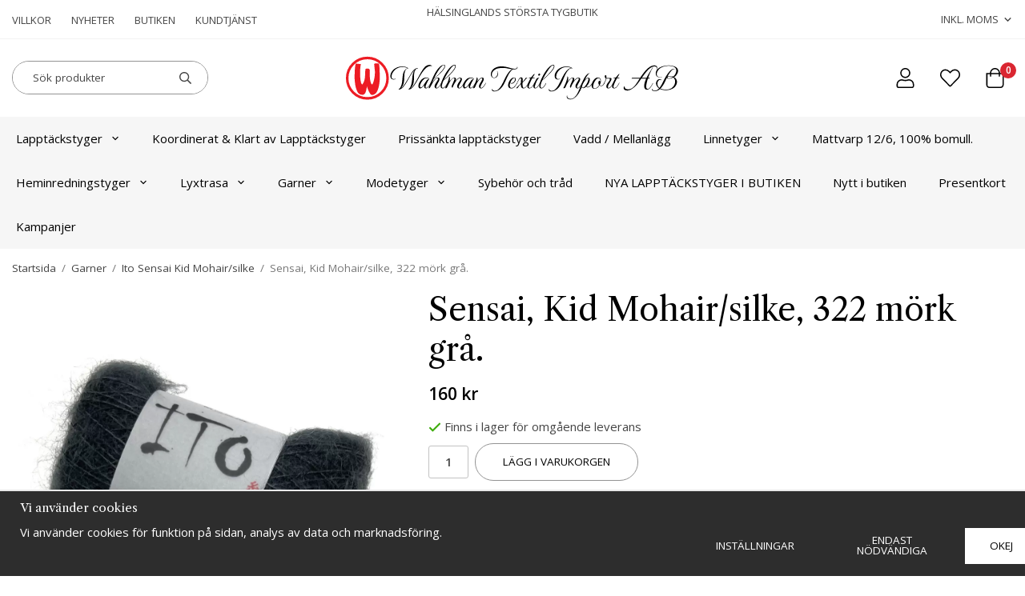

--- FILE ---
content_type: text/html; charset=UTF-8
request_url: https://wahlmantextil.com/garner/ito-sensai-kid-mohair-silke/sensai-kid-mohair-silke-322-mork-gra/
body_size: 18767
content:
<!doctype html><html lang="sv" class="fonts-loaded"><head><meta charset="utf-8"><title>Sensai, Kid Mohair/silke, 322 mörk grå.</title><meta name="description" content="Sensai, mjuk lyxig mohair 60% blandad med 40% silke, ett lätt men drygt garn. Blanda gärna med ett annat fint garn och sticka med 2 trådar, blir"><meta name="keywords" content=""><meta name="robots" content="index, follow"><meta name="viewport" content="width=device-width, initial-scale=1"><!-- WIKINGGRUPPEN 14.1.11 --><link rel="shortcut icon" href="/favicon.png"><style>body{margin:0}*,*:before,*:after{-moz-box-sizing:border-box;-webkit-box-sizing:border-box;box-sizing:border-box}body{background-color:#fff}html{color:#454545;font-family:sans-serif;font-size:15px;font-weight:400;line-height:1.45}@media all and (max-width:480px){html{font-size:.9rem}}html.fonts-loaded{font-family:'Open Sans',sans-serif}h1,h2,h3,h4,h5,h6,.highlight-bar{margin-top:0;margin-bottom:10px;color:#000;font-family:sans-serif;font-weight:400}.fonts-loaded h3,.fonts-loaded h4,.fonts-loaded h5,.fonts-loaded h6{font-family:'Libre Caslon Text',serif,sans-serif}h1{font-size:40px;font-weight:400;line-height:1.25}.fonts-loaded h1{font-family:'Libre Caslon Text',serif,sans-serif}h2{font-size:2rem;font-weight:400}.fonts-loaded h2{font-family:'Libre Caslon Text',serif,sans-serif}h3,.highlight-bar{font-size:1.6rem}h4{font-size:1rem}h5{font-size:1rem}h6{font-size:1rem}p{margin:0 0 10px}b,strong,th{font-weight:600}th,td{text-align:left}img{height:auto;max-width:100%;vertical-align:middle}a{color:#000;text-decoration:none}a:hover{text-decoration:underline}input,textarea{border:1px solid #c2c2c2;border-radius:3px;padding:8px 10px;background-clip:padding-box;color:#454545;line-height:1.3}input:focus,textarea:focus{border-color:#aeaeae;outline:none}input::placeholder,textarea::placeholder{color:#a2a2a2}select{padding:2px 3px;font-family:'Open Sans',sans-serif;font-size:11px}hr{border:0;border-top:1px solid #cfcfcf;display:block;height:1px;margin:15px 0;padding:0}.l-holder{position:relative;margin-left:auto;margin-right:auto;max-width:1920px}@media all and (max-width:1950px){.l-holder{margin-left:15px;margin-right:15px}}@media all and (max-width:768px),only screen and (max-device-width:900px) and (orientation:landscape){.l-holder{margin-top:15px}}.view-home .l-holder{max-width:none}@media all and (max-width:1950px){.view-home .l-holder{margin-left:0;margin-right:0}}@media all and (max-width:768px),only screen and (max-device-width:900px) and (orientation:landscape){.view-home .l-holder{margin-top:0}}.l-constrained,.l-constrained-medium,.l-constrained-small{position:relative;margin-left:auto;margin-right:auto;max-width:1920px}.l-constrained-medium{max-width:1315px}.l-constrained-small{max-width:850px}.l-main{margin-bottom:15px;overflow:hidden}.l-sidebar,.l-sidebar-primary{width:200px}.l-sidebar-primary{float:left;margin-right:30px}@media all and (max-width:768px),only screen and (max-device-width:900px) and (orientation:landscape){.l-sidebar-primary{display:none}}.l-sidebar{float:right;margin-left:30px}@media all and (max-width:960px){.l-sidebar{display:none}}.neutral-btn{padding:0;border-style:none;background-color:transparent;outline:none;-webkit-appearance:none;-moz-appearance:none;appearance:none;-webkit-user-select:none;-moz-user-select:none;-ms-user-select:none;user-select:none}.grid--middle .grid-item{vertical-align:middle}.grid-item{overflow:hidden}.grid-1-1{display:grid;grid-template-columns:repeat(1,1fr);grid-gap:20px;margin-bottom:20px}.no-cssgrid .grid-1-1{margin-left:-20px}.no-cssgrid .grid-1-1>li{display:inline-block;vertical-align:top;width:calc(99.99%/1 - 20px);margin-left:20px;margin-bottom:20px}.grid-2{display:grid;grid-template-columns:repeat(2,1fr);grid-gap:20px;margin-bottom:20px}.no-cssgrid .grid-2{margin-left:-20px}.no-cssgrid .grid-2>li{display:inline-block;vertical-align:top;width:calc(99.99%/2 - 20px);margin-left:20px;margin-bottom:20px}.grid-1-2{display:grid;grid-template-columns:repeat(2,1fr);grid-gap:20px;margin-bottom:20px;grid-template-columns:1fr 2fr}.no-cssgrid .grid-1-2{margin-left:-20px}.no-cssgrid .grid-1-2>li{display:inline-block;vertical-align:top;width:calc(99.99%/2 - 20px);margin-left:20px;margin-bottom:20px}.grid-2-1{display:grid;grid-template-columns:repeat(2,1fr);grid-gap:20px;margin-bottom:20px;grid-template-columns:2fr 1fr}.no-cssgrid .grid-2-1{margin-left:-20px}.no-cssgrid .grid-2-1>li{display:inline-block;vertical-align:top;width:calc(99.99%/2 - 20px);margin-left:20px;margin-bottom:20px}.grid-3{display:grid;grid-template-columns:repeat(3,1fr);grid-gap:20px;margin-bottom:20px}.no-cssgrid .grid-3{margin-left:-20px}.no-cssgrid .grid-3>li{display:inline-block;vertical-align:top;width:calc(99.99%/3 - 20px);margin-left:20px;margin-bottom:20px}.grid-4{display:grid;grid-template-columns:repeat(4,1fr);grid-gap:20px;margin-bottom:20px}.no-cssgrid .grid-4{margin-left:-20px}.no-cssgrid .grid-4>li{display:inline-block;vertical-align:top;width:calc(99.99%/4 - 20px);margin-left:20px;margin-bottom:20px}.grid-6{display:grid;grid-template-columns:repeat(6,1fr);grid-gap:20px;margin-bottom:20px}.no-cssgrid .grid-6{margin-left:-20px}.no-cssgrid .grid-6>li{display:inline-block;vertical-align:top;width:calc(99.99%/6 - 20px);margin-left:20px;margin-bottom:20px}@media all and (max-width:768px),only screen and (max-device-width:900px) and (orientation:landscape){.grid-4{display:grid;grid-template-columns:repeat(2,1fr);grid-gap:20px;margin-bottom:20px}.no-cssgrid .grid-4{margin-left:-20px}.no-cssgrid .grid-4>li{display:inline-block;vertical-align:top;width:calc(99.99%/2 - 20px);margin-left:20px;margin-bottom:20px}.grid-6{display:grid;grid-template-columns:repeat(3,1fr);grid-gap:20px;margin-bottom:20px}.no-cssgrid .grid-6{margin-left:-20px}.no-cssgrid .grid-6>li{display:inline-block;vertical-align:top;width:calc(99.99%/3 - 20px);margin-left:20px;margin-bottom:20px}}@media all and (max-width:480px){.grid-1-1,.grid-1-2,.grid-2-1,.grid-2,.grid-3,.grid-4{display:grid;grid-template-columns:repeat(1,1fr);grid-gap:20px;margin-bottom:20px}.no-cssgrid .grid-1-1,.no-cssgrid .grid-1-2,.no-cssgrid .grid-2-1,.no-cssgrid .grid-2,.no-cssgrid .grid-3,.no-cssgrid .grid-4{margin-left:-20px}.no-cssgrid .grid-1-1>li,.no-cssgrid .grid-1-2>li,.no-cssgrid .grid-2-1>li,.no-cssgrid .grid-2>li,.no-cssgrid .grid-3>li,.no-cssgrid .grid-4>li{display:inline-block;vertical-align:top;width:calc(99.99%/1 - 20px);margin-left:20px;margin-bottom:20px}.grid-6{display:grid;grid-template-columns:repeat(2,1fr);grid-gap:20px;margin-bottom:20px}.no-cssgrid .grid-6{margin-left:-20px}.no-cssgrid .grid-6>li{display:inline-block;vertical-align:top;width:calc(99.99%/2 - 20px);margin-left:20px;margin-bottom:20px}}.nav,.nav-block,.nav-float{margin:0;padding-left:0;list-style-type:none}.nav>li,.nav>li>a{display:inline-block}.nav-float>li{float:left}.nav-block>li>a{display:block}.nav-tick li{margin-right:10px}.nav-tick{margin-bottom:10px}.block-list{margin:0;padding-left:0;list-style-type:none}.list-info dd{margin:0 0 15px}.media{margin-bottom:15px}.media,.media-body{overflow:hidden}.media-img{margin-right:15px;float:left}.media-img img{display:block}.table{border-collapse:collapse;border-spacing:0;table-layout:fixed;width:100%}.table td,.table th{padding:0}.default-table{width:100%}.default-table>thead>tr{border-bottom:1px solid #e2e2e2}.default-table>thead th{padding:8px}.default-table>tbody td{padding:8px}.video-wrapper{position:relative;height:0;margin-bottom:20px;padding-bottom:56.25%;padding-top:25px}.video-wrapper iframe{position:absolute;top:0;left:0;height:100%;width:100%}.flexslider{height:0;overflow:hidden}.flexslider .is-flex-lazyload{visibility:hidden}.flexslider a{text-decoration:none}.flex__item{position:relative;display:none;backface-visibility:hidden}.flex__item:first-child{display:block}@media all and (max-width:480px){.flex__item>div{height:500px!important;padding-bottom:0!important}}.is-flex-loading .flex-arrow{visibility:hidden}.is-flex-touch .flex-arrows{display:none}.is-flex-loading .flex-nav{visibility:hidden;opacity:0}.flex-nav{margin-top:15px;margin-bottom:10px;opacity:1;visibility:visible}.flex-nav--paging{position:absolute;bottom:0;z-index:5;width:100%;text-align:center}.flex-nav--paging li{display:inline-block;margin:0 4px}.flex-nav--paging a{border-radius:100%;display:block;height:9px;width:9px;background:#666;background:rgba(0,0,0,.2);cursor:pointer;text-indent:-9999px;-webkit-tap-highlight-color:rgba(0,0,0,0)}.flex-nav--paging .flex-active a{background:#000;background:rgba(0,0,0,.5);cursor:default}.flex-nav--thumbs{overflow:hidden}.flex-nav--thumbs li{float:left;width:9%}.flex-nav--thumbs img{cursor:pointer;opacity:.7}.flex-nav--thumbs img:hover,.flex-active .flex-nav--thumbs img{opacity:1}.flex-nav--thumbs .flex-active{cursor:default}.flex-caption{position:absolute;top:0;bottom:0;width:100%;z-index:4;align-items:center;flex-direction:column;justify-content:center;display:flex;overflow:hidden;padding:5px 10px;text-align:center}.flex-caption h1{font-size:4.6rem}@media all and (max-width:960px){.flex-caption h1{font-size:2.2rem}}.flex-caption p{margin:0;padding:0 0 2em;font-size:2rem;font-family:'Libre Caslon Text',serif}@media all and (max-width:960px){.flex-caption p{font-size:1rem}}.flex-caption__link{position:absolute;bottom:0;left:0;right:0;top:0}.is-lazyload,img[data-src]{visibility:hidden;opacity:0}img[src]{visibility:visible;opacity:1;transition:opacity .3s}.highlight-bar{padding:10px;text-align:center;font-weight:400}.breadcrumbs{margin-bottom:10px;padding-bottom:7px;font-size:.9rem}.breadcrumbs>li{color:#777;line-height:1}.breadcrumbs a{color:#444;vertical-align:top}.breadcrumbs .icon{margin-left:2px;margin-right:2px;vertical-align:top;color:#999}.breadcrumbs__divider{margin-left:7px;margin-right:7px}.rss-logo .icon{font-size:14px;vertical-align:middle}.rss-logo a .icon{color:#333}.rss-logo a:hover .icon{color:#db6b27;text-decoration:none}.btn{position:relative;border-style:none;border-radius:32px;display:inline-block;padding:15px 30px;background-color:#fff;color:#000;font-weight:400;font-size:.9rem;line-height:1;text-transform:uppercase;cursor:pointer;outline-style:none;user-select:none;-webkit-tap-highlight-color:rgba(0,0,0,0)}.btn .icon{vertical-align:middle}.btn:hover,.btn:focus{text-decoration:none;background-color:#f6f6f6}.btn:active{box-shadow:inset 0 3px 5px rgba(0,0,0,.125)}.btn--primary{border:1px solid #939393;background-color:#fff;color:#000}.btn--primary:hover,.btn--primary:focus{background-color:#f2f2f2}.btn--secondary{border:1px solid #939393;background-color:#f6f6f6;color:#000}.btn--secondary:hover,.btn--secondary:focus{background-color:#e9e9e9}.btn--medium{padding:16px 34px;font-size:.9rem}.btn--large{padding:18px 38px;font-size:1rem}.btn--block{display:block;padding:12px 30px;width:100%;font-size:.9rem;text-align:center}.card{margin-bottom:15px}.card__heading{margin:0;padding:7px 10px;background-color:#fff;color:#000;font-weight:700}.card__body{border:1px solid #dcdcdc;border-top-style:none;padding:10px;background:#fff}.topcart{align-items:center;display:flex;color:#000}.topcart__body{display:inline-block;margin-right:5px;cursor:pointer;vertical-align:middle}.topcart__count,.topcart__subtotal{font-weight:600}.topcart__icon-inner{position:relative;display:inline-block;vertical-align:middle}.topcart__cart-icon{margin-right:10px;font-size:25px;vertical-align:top}.topcart__count{position:absolute;top:-7px;right:-4px;border-radius:50%;height:20px;width:20px;background:#da2631;color:#fff;font-size:12px;line-height:20px;text-align:center}.topcart__arrow{margin-right:10px;margin-left:2px;vertical-align:middle}.topcart__favorites,.topcart__login{margin-right:31px}.topcart__favorites .icon,.topcart__login .icon{color:#000;font-size:25px;vertical-align:top}.is-hover.topcart__favorites .icon,.is-hover.topcart__login .icon{animation:pop 0.25s cubic-bezier(.694,.0482,.335,1) 3}.is-new-cart-item .topcart__count{animation:cart-count-pop 0.25s cubic-bezier(.694,.0482,.335,1)}.popcart{display:none}.filtermenu{margin:0;padding-left:0;list-style-type:none}.filtermenu li:last-child{border-bottom:0}.filtermenu__item{border-bottom:solid 1px #dcdcdc;padding:6px;background-color:#f9f9f9}.filtermenu__item--heading{padding:8px 10px;font-weight:600;background:#fff}.product-filter{border:1px solid #e2e2e2;border-radius:3px;display:none;margin-top:10px;margin-bottom:10px;overflow:hidden;padding:0}@media all and (max-width:768px),only screen and (max-device-width:900px) and (orientation:landscape){.product-filter{display:block}}.product-filter__btn{align-items:center;justify-content:space-between;display:flex;padding:10px;width:100%;font-weight:700}.product-filter__body{display:none;padding:15px 15px 0}.grid-gallery{margin:0;padding-left:0;list-style-type:none;display:grid;grid-template-columns:repeat(5,1fr);grid-gap:15px;margin-bottom:15px}.no-cssgrid .grid-gallery{margin-left:-15px}.no-cssgrid .grid-gallery>li{display:inline-block;vertical-align:top;width:calc(99.99%/5 - 15px);margin-left:15px;margin-bottom:15px}.view-product .grid-gallery,.view-search .grid-gallery,.view-campaigns .grid-gallery,.autocomplete .grid-gallery{display:grid;grid-template-columns:repeat(4,1fr);grid-gap:15px;margin-bottom:15px}.no-cssgrid .view-product .grid-gallery,.no-cssgrid .view-search .grid-gallery,.no-cssgrid .view-campaigns .grid-gallery,.no-cssgrid .autocomplete .grid-gallery{margin-left:-15px}.no-cssgrid .view-product .grid-gallery>li,.no-cssgrid .view-search .grid-gallery>li,.no-cssgrid .view-campaigns .grid-gallery>li,.no-cssgrid .autocomplete .grid-gallery>li{display:inline-block;vertical-align:top;width:calc(99.99%/4 - 15px);margin-left:15px;margin-bottom:15px}@media all and (max-width:960px){.grid-gallery,[class^=view-] .grid-gallery{display:grid;grid-template-columns:repeat(3,1fr);grid-gap:15px;margin-bottom:15px}.no-cssgrid .grid-gallery,.no-cssgrid [class^=view-] .grid-gallery{margin-left:-15px}.no-cssgrid .grid-gallery>li,.no-cssgrid [class^=view-] .grid-gallery>li{display:inline-block;vertical-align:top;width:calc(99.99%/3 - 15px);margin-left:15px;margin-bottom:15px}}@media all and (max-width:480px){.grid-gallery,[class^=view-] .grid-gallery{display:grid;grid-template-columns:repeat(2,1fr);grid-gap:15px;margin-bottom:15px}.no-cssgrid .grid-gallery,.no-cssgrid [class^=view-] .grid-gallery{margin-left:-15px}.no-cssgrid .grid-gallery>li,.no-cssgrid [class^=view-] .grid-gallery>li{display:inline-block;vertical-align:top;width:calc(99.99%/2 - 15px);margin-left:15px;margin-bottom:15px}}.view-home .grid-gallery--categories{display:grid;grid-template-columns:repeat(3,1fr);grid-gap:15px;margin-bottom:15px}.no-cssgrid .view-home .grid-gallery--categories{margin-left:-15px}.no-cssgrid .view-home .grid-gallery--categories>li{display:inline-block;vertical-align:top;width:calc(99.99%/3 - 15px);margin-left:15px;margin-bottom:15px}@media all and (max-width:620px){.view-home .grid-gallery--categories{display:grid;grid-template-columns:repeat(1,1fr);grid-gap:15px;margin-bottom:15px}.no-cssgrid .view-home .grid-gallery--categories{margin-left:-15px}.no-cssgrid .view-home .grid-gallery--categories>li{display:inline-block;vertical-align:top;width:calc(99.99%/1 - 15px);margin-left:15px;margin-bottom:15px}}.view-home .grid-gallery--products{display:grid;grid-template-columns:repeat(4,1fr);grid-gap:15px;margin-bottom:15px}.no-cssgrid .view-home .grid-gallery--products{margin-left:-15px}.no-cssgrid .view-home .grid-gallery--products>li{display:inline-block;vertical-align:top;width:calc(99.99%/4 - 15px);margin-left:15px;margin-bottom:15px}@media all and (max-width:620px){.view-home .grid-gallery--products{display:grid;grid-template-columns:repeat(2,1fr);grid-gap:15px;margin-bottom:15px;grid-gap:5px}.no-cssgrid .view-home .grid-gallery--products{margin-left:-15px}.no-cssgrid .view-home .grid-gallery--products>li{display:inline-block;vertical-align:top;width:calc(99.99%/2 - 15px);margin-left:15px;margin-bottom:15px}}.row-gallery{margin:0;padding-left:0;list-style-type:none}.row-gallery>li{margin-bottom:15px}.list-gallery{margin:0;padding-left:0;list-style-type:none}.list-gallery>li{margin-bottom:15px}.list-gallery>li:last-child{margin-bottom:0}.header-bar{border-bottom:1px solid #F2F2F2;padding-top:6px;padding-bottom:6px;font-size:13px}@media all and (max-width:1950px){.header-bar{padding-left:15px;padding-right:15px}}@media all and (max-width:768px),only screen and (max-device-width:900px) and (orientation:landscape){.header-bar{display:none}}.header-bar-sections{align-items:center;justify-content:space-between;display:flex}.header-bar-sections__col-1,.header-bar-sections__col-2,.header-bar-sections__col-3{flex:1}.header-bar-sections__col-2{display:flex;align-items:center;justify-content:center;text-transform:uppercase}.header-bar-sections__col-2 p{margin-bottom:0}.header-bar-sections__col-3{display:flex;align-items:center;justify-content:flex-end}.header-bar__nav{display:inline-block;margin-left:0;vertical-align:middle}.header-bar__nav li{margin-left:25px;vertical-align:middle}.header-bar__nav li:first-child{margin-left:0}.header-bar__nav a{color:#454545;text-transform:uppercase}.header-bar__nav .input-select,.header-bar__nav .input-select select{color:#454545;text-transform:uppercase}.header-wrapper{position:relative;position:-webkit-sticky;position:sticky;top:0;left:0;z-index:100;margin-bottom:1em;background-color:#fff}@media all and (max-width:768px),only screen and (max-device-width:900px) and (orientation:landscape){.header-wrapper{display:none}}.view-home .header-wrapper{margin-bottom:0}@media all and (max-width:1950px){.header{padding-left:15px;padding-right:15px}}@media all and (max-width:768px),only screen and (max-device-width:900px) and (orientation:landscape){.header{display:none}}.header-sections{position:relative;align-items:center;justify-content:space-between;display:flex;padding-top:20px;padding-bottom:20px;background:#fff}.header-sections__col-1,.header-sections__col-3{flex:1}.header-sections__col-1{display:flex;justify-content:flex-start}.header-sections__col-2{display:flex;justify-content:center;flex-shrink:0;flex:2}.header-sections__col-3{display:flex;justify-content:flex-end;flex-shrink:0}.header-logo{display:inline-block;max-width:100%}.topcart__login{display:flex}.m-header{position:relative;position:-webkit-sticky;position:sticky;top:0;z-index:1000;align-items:center;justify-content:space-between;border-bottom:1px solid #e9e9e9;display:none;height:65px;padding-left:10px;padding-right:10px;background:#fff}@media all and (max-width:768px),only screen and (max-device-width:900px) and (orientation:landscape){.m-header{display:flex}}@media all and (max-width:480px){.m-header{height:50px}}@media screen and (orientation:landscape){.m-header{position:relative}}.m-header__col-1,.m-header__col-2,.m-header__col-3{-webkit-box-flex:1;-ms-flex:1;flex:1;-webkit-box-align:center;-ms-flex-align:center;align-items:center}.m-header__col-1{-webkit-box-pack:start;-ms-flex-pack:start;justify-content:flex-start}.m-header__col-2{flex:2;-webkit-box-pack:center;-ms-flex-pack:center;justify-content:center;text-align:center}.m-header__col-3{-webkit-box-pack:end;-ms-flex-pack:end;justify-content:flex-end;text-align:right}.m-header__logo{display:inline-block;padding-bottom:5px;padding-top:5px}.m-header__logo img:hover,.m-header__logo img:active{opacity:.8}.m-header__logo a{-webkit-tap-highlight-color:rgba(0,0,0,0)}.m-header__item{width:35px;color:#444;font-size:21px;line-height:1;-webkit-tap-highlight-color:rgba(0,0,0,0)}.m-header__item .icon{vertical-align:top}.m-header__item--search{font-size:18px}.m-header__item--cart-inner{position:relative;display:inline-block}.m-header__item--cart-count{position:absolute;top:-7px;right:-11px;border-radius:50%;height:17px;width:17px;background:#da2631;color:#fff;font-size:10px;line-height:17px;text-align:center}.m-header__item--favorites{margin-right:6px}.is-hover.m-header__item--favorites .icon{animation:pop 0.25s cubic-bezier(.694,.0482,.335,1) 3}.icon{display:inline-block;width:1em;height:1em;fill:currentColor;pointer-events:none;stroke-width:0;stroke:currentColor}.icon--small{font-size:.8rem}.icon--medium{font-size:1.2rem}.icon--large{font-size:3rem}.icon-on,.is-active .icon-off,.is-hover .icon-off{display:none}.is-active .icon-on,.is-hover .icon-on{display:inline}.svg-wrapper{display:inline-block}input[type="radio"],input[type="checkbox"]{display:none;display:inline-block\9}input[type="radio"]+label,input[type="checkbox"]+label{cursor:pointer}input[type="radio"]+label:before,input[type="checkbox"]+label:before{border:1px solid #a9a9a9;border-radius:2px;display:inline-block;display:none\9;height:12px;margin-right:4px;margin-top:3px;width:12px;background:#f9f9f9;background:linear-gradient(#f9f9f9,#e9e9e9);content:'';vertical-align:top}input[type="radio"]+label:before{border-radius:50%}input[type="radio"]:checked+label:before{background:#f9f9f9 url(//wgrremote.se/img/mixed/checkbox-radio-2.png) center no-repeat;background-size:6px}input[type="checkbox"]:checked+label:before{background:#f9f9f9 url(//wgrremote.se/img/mixed/checkbox-box-2.png) center no-repeat;background-size:8px}input[type="radio"]:disabled+label:before,input[type="checkbox"]:disabled+label:before{background:#bbb;cursor:default}.input--highlight{border-color:#f6f6f6;box-shadow:0 0 10px rgba(0,0,0,.15)}.label-wrapper{padding-left:20px}.label-wrapper>label{position:relative}.label-wrapper>label:before{position:absolute;margin-left:-20px}.input-form input,.input-form textarea{width:100%}.input-form__row{margin-bottom:8px}.input-form label{display:inline-block;margin-bottom:2px}.max-width-form{max-width:300px}.max-width-form-x2{max-width:400px}.input-table{display:table}.input-table__item{display:table-cell;white-space:nowrap}.input-table--middle .input-table__item{vertical-align:middle}.input-group{display:flex}.input-group--cramped .btn{border-radius:3px}.input-group--cramped *:first-child{border-top-right-radius:0;border-bottom-right-radius:0}.input-group--cramped *:last-child{border-top-left-radius:0;border-bottom-left-radius:0}.input-group--cramped input:first-child{border-right:0}.input-group--cramped input:last-child{border-left:0}.input-group__item{width:50%}.input-group__item:first-child{margin-right:2%}.input-group-1-4 .input-group__item{width:70%}.input-group-1-4 .input-group__item:first-child{width:28%}.input-select{position:relative;align-items:center;display:inline-flex}.input-select select{border-style:none;height:100%;padding:5px 15px 5px 0;width:100%;-webkit-appearance:none;-moz-appearance:none;appearance:none;background:none;font:inherit;line-height:normal;outline:none}.input-select select::-ms-expand{display:none}.input-select .icon{position:absolute;top:0;right:0;bottom:0;margin:auto}.input-select--box{border:1px solid #d9d9d9;border-radius:3px}.input-select--box select{padding:8px 30px 8px 15px}.input-select--box--medium{border-color:#c2c2c2}.input-select--box--medium select{padding:7px 30px 7px 15px}.input-select--box--small select{padding:5px 25px 5px 10px}.input-select--box .icon{right:10px}.product-item{position:relative;display:flex;flex-direction:column;padding:8px;overflow:hidden;width:auto;background:#fff;cursor:pointer}@media all and (max-width:768px),only screen and (max-device-width:900px) and (orientation:landscape){.product-item{-webkit-tap-highlight-color:rgba(0,0,0,0)}}.product-item .price{font-size:1.1rem}.product-item__img{position:relative;margin-bottom:7px;padding-bottom:100%;text-align:center}.product-item__img img{position:absolute;top:0;right:0;bottom:0;left:0;margin:auto;max-height:100%}.product-item__head{display:flex;align-items:flex-start;justify-content:space-between}.product-item__heading{margin-bottom:1em;overflow:hidden;color:#454545;font-size:1rem;font-weight:400}.product-item__body{margin-top:auto}.product-item__select-area{margin-bottom:7px}.product-item__buttons{display:flex;margin-top:1em}.product-item__buttons .btn+.btn{margin-left:6px}.product-item__favorite-icon{color:#b6b6b6;font-size:18px}.product-item__favorite-icon .icon{position:relative;z-index:1}.is-active.product-item__favorite-icon .icon{color:#da2631}.is-hover.product-item__favorite-icon .icon{animation:pop 0.25s cubic-bezier(.694,.0482,.335,1)}.list-gallery .product-item{border:none;padding:0}.category-item{position:relative;border:1px solid #e9e9e9;padding:8px;overflow:hidden;background:#fff;text-align:center;cursor:pointer}@media all and (max-width:768px),only screen and (max-device-width:900px) and (orientation:landscape){.category-item{-webkit-tap-highlight-color:rgba(0,0,0,0)}}.category-item__img{position:relative;padding-bottom:100%;margin-bottom:7px}.category-item__img img{position:absolute;top:0;right:0;bottom:0;left:0;margin:auto;max-height:100%;width:auto}.category-item__heading{overflow:hidden}.category-item__heading a{color:#454545;text-decoration:none}.category-item--card{border-style:none;padding:0;background:transparent}.category-item--card .category-item__img{margin-bottom:0}.category-item--card .category-item__body{position:absolute;top:0;left:0;right:0;bottom:0;align-items:center;flex-direction:column;justify-content:center;display:flex;margin:auto;padding-left:5px;padding-right:5px;font-family:'Libre Caslon Text',serif}.category-item--card .category-item__body__title{margin-bottom:0;color:#fff;font-size:2.6rem;font-weight:400}@media all and (max-width:960px){.category-item--card .category-item__body__title{font-size:1.6rem}}.category-item--card .category-item__body__description{margin-bottom:1.4em;color:#fff;font-size:1.6rem}@media all and (max-width:960px){.category-item--card .category-item__body__description{font-size:1rem}}.product-item-row{border:1px solid #e9e9e9;padding:15px;overflow:hidden;cursor:pointer}@media all and (max-width:480px){.product-item-row .btn:not(.btn--primary){display:none}.product-item-row .btn{padding:6px 12px}}.product-item-row__checkbox-area{float:left}.product-item-row__img{float:left;margin-right:15px;width:80px;text-align:center}.product-item-row__img img{max-height:80px}.product-item-row__footer{float:right;margin-left:15px;text-align:right}.product-item-row__body{overflow:hidden}.product-item-row__price{margin-bottom:10px}.menubar{background-color:#f6f6f6}.menubar-inner{align-items:center;justify-content:space-between;display:flex}.site-nav{display:flex;flex-wrap:wrap}.site-nav>li>a{align-items:center;display:flex;height:55px;padding:0 20px;color:#000;font-size:1rem}.site-nav>li:hover>a{background-color:#fefefe;text-decoration:none;transition:background-color 0.2s}.site-nav>li>a.selected{background-color:#f6f6f6;color:#000}.site-nav__home .icon{position:relative;vertical-align:middle}.menu-icon{font-size:1.3rem;vertical-align:text-bottom}.dropdown{display:none}.listmenu{margin:0;padding-left:10px;overflow:hidden;list-style-type:none}.listmenu a{position:relative;display:block;padding-top:2px;padding-bottom:2px;color:#222;font-size:.9rem}.listmenu .selected{font-weight:600}li .listmenu{display:none}.is-listmenu-opened>.listmenu{display:block}.listmenu-0{padding:15px;background:#eee}.listmenu-0>li>a{font-weight:400}.listmenu-0>li>.selected,.listmenu-0>li>.selected .menu-node{color:#da2631;font-weight:600}.listmenu-1{padding-top:4px;padding-bottom:4px;padding-left:15px}.listmenu-1>li>a{padding-top:4px;padding-bottom:4px}.menu-node{position:absolute;top:0;right:0;bottom:0;margin:auto;height:12px;width:25px;color:#da2631;font-size:12px;text-align:center}@media all and (max-width:768px),only screen and (max-device-width:900px) and (orientation:landscape){.menu-node{height:100%;width:40px;font-size:22px;text-align:center;line-height:49px}}.price{color:#000;font-weight:600}.price-discount{color:#da2631}.price-original{color:#666;font-size:.8rem;text-decoration:line-through}.site-search{border:1px solid #939393;border-radius:26px;display:flex;max-width:300px;overflow:hidden;background-color:#fff}.site-search .icon{vertical-align:top}.site-search .preloader{left:auto;right:15px}.site-search__col-1{position:relative;width:100%}.site-search__col-2{height:40px}.site-search__input{border-radius:0;border:none;height:40px;padding-left:25px;overflow:hidden;background-color:#fff;font-size:.9rem;text-overflow:ellipsis;white-space:nowrap}.site-search__input::-ms-clear{display:none}.site-search__input::placeholder{color:#454545}.site-search__btn{padding:0;border-style:none;background-color:transparent;outline:none;-webkit-appearance:none;-moz-appearance:none;appearance:none;-webkit-user-select:none;-moz-user-select:none;-ms-user-select:none;user-select:none;height:100%;padding-left:20px;padding-right:20px;background-color:#fff;font-size:15px;line-height:1}.site-search__btn .icon{vertical-align:top}.site-search__btn:focus{opacity:.6}.autocomplete{position:absolute;left:0;right:0;z-index:1001;border-radius:0 0 3px 3px;display:none;margin-top:20px;padding:20px;width:100%;background:#fff;box-shadow:0 2px 8px rgba(0,0,0,.25);color:#222}@media all and (max-width:1950px){.autocomplete{margin-left:15px;margin-right:15px;width:auto}}@media all and (max-width:768px),only screen and (max-device-width:900px) and (orientation:landscape){.autocomplete{position:fixed;top:0!important;bottom:0;margin-top:0;margin-left:0;margin-right:0;padding:0;border-radius:0;background:rgba(0,0,0,.3);box-shadow:none}}.is-autocomplete-active .autocomplete{display:block}@media all and (max-width:768px),only screen and (max-device-width:900px) and (orientation:landscape){.autocomplete-content{padding:15px 15px 100px;height:100%;overflow-y:auto;user-select:none;-webkit-overflow-scrolling:touch!important}.is-autocomplete-open body,.is-autocomplete-active .autocomplete{background:#fff}.is-autocomplete-open body{overflow:hidden}.is-autocomplete-open .autocomplete{display:block}.is-autocomplete-open .m-nav{display:none}}.sort-section{margin-top:5px;margin-bottom:20px}.sort-section>li{margin-right:4px}.sort-section-heading{align-items:center;border:1px solid #d9d9d9;border-right:0;border-top-left-radius:3px;border-bottom-left-radius:3px;display:flex;padding-left:15px;padding-right:15px;background:#f6f6f6;color:#000;font-weight:600}.sort-section-select{border-top-left-radius:0;border-bottom-left-radius:0}@media all and (max-width:768px),only screen and (max-device-width:900px) and (orientation:landscape){.sort-section-select{width:100%}}.l-product{overflow:hidden}.l-product-col-1,.l-product-col-3{float:left;width:40%}.l-product-col-2{float:right;padding-left:20px;width:60%}.l-product-col-3{clear:left}@media all and (max-width:600px){.l-product-col-1,.l-product-col-2,.l-product-col-3{float:none;padding-left:0;padding-right:0;width:auto}}.product-carousel{position:relative;margin-bottom:15px;overflow:hidden}.product-carousel,.product-carousel__item{max-height:600px}@media all and (max-width:480px){.product-carousel,.product-carousel__item{max-height:350px}}.product-carousel__item{position:relative;text-align:center}.product-carousel__link{display:block;height:0;width:100%;cursor:pointer;cursor:-webkit-zoom-in;cursor:-moz-zoom-in;cursor:zoom-in}.product-carousel__img{position:absolute;top:0;left:0;right:0;bottom:0;margin:auto;max-height:100%;width:auto;object-fit:contain}.product-thumbs{margin-bottom:15px;font-size:0}.product-thumbs img{margin-top:5px;margin-right:5px;max-height:50px;cursor:pointer}.product-title{margin-bottom:15px}.product-options-title{margin-bottom:5px;font-weight:700}.product-options-items{margin-bottom:5px}.product-options-items label{border:1px solid #ccc;display:inline-block;margin-bottom:5px;margin-right:5px;min-width:60px;padding:6px 8px;color:#444;text-align:center}.product-options-items:last-of-type{margin-right:0}.product-options-items input:checked+label{border-color:#000;border-width:2px;color:#000;font-weight:700}.product-options-items input,.product-options-items input+label:before{display:none}.product-option-table{width:100%}.product-option-content{display:block;padding-bottom:4px;font-size:.9rem;font-weight:700}.product-option-content select{border-radius:3px;padding:6px 8px;min-width:202px;font-size:.9rem}@media all and (max-width:480px){.product-option-content select{width:100%}}.product-option-spacing{display:block;padding-bottom:8px}.product-cart-button-wrapper{margin-bottom:15px;align-items:center}@media all and (max-width:480px){.product-cart-button-wrapper .btn--primary{display:block;width:100%;text-align:center}}.product-cart-button-wrapper .product-unit-type{margin-right:8px}.product-quantity{margin-right:8px;padding-top:10px;padding-bottom:10px;width:50px;font-weight:600;text-align:center}.product-custom-fields{margin-left:5px;margin-top:10px}.product-price-field{margin-bottom:15px}.product-price-field .price{font-size:21px}.product-stock{margin-bottom:10px}.product-stock-item{display:none}.product-stock-item .icon{vertical-align:middle;font-size:16px}.active-product-stock-item{display:block}.product-stock-item__text{vertical-align:middle}.in-stock .icon{color:#3eac0d}.on-order .icon{color:#eba709}.soon-out-of-stock .icon{color:#114b85}.out-of-stock>.icon{color:#d4463d}.product-part-payment-klarna{margin-bottom:10px}.is-hidden{display:none!important}.clearfix:before,.clearfix:after{content:"";display:table}.clearfix:after{clear:both}.clear{clear:both}.bare-ul{margin-bottom:0;margin-top:0;padding-left:0;list-style:none}.flush{margin:0!important}.wipe{padding:0!important}.right{float:right!important}.left{float:left!important}.float-none{float:none!important}.text-left{text-align:left!important}.text-center{text-align:center!important}.text-right{text-align:right!important}.align-top{vertical-align:top!important}.align-middle{vertical-align:middle!important}.align-bottom{vertical-align:bottom!important}.go:after{content:"\00A0" "\00BB"!important}.stretched{width:100%!important}.center-block{display:block;margin-left:auto;margin-right:auto}.vertical-center{align-items:center;display:flex}.space-between{justify-content:space-between;display:flex}.vertical-center-space-between{align-items:center;justify-content:space-between;display:flex}.muted{color:#999}.info,.footer-newsletter-info{color:#777;font-size:.7rem}.brand{color:#fff}.reset-line-height{line-height:1}.mr-small{margin-right:5px}.ml-small{margin-left:5px}.mt-small{margin-top:5px}.mb-small{margin-bottom:5px}.mr{margin-right:15px}.ml{margin-left:15px}.mt{margin-top:15px}.mb{margin-bottom:15px}@media all and (max-width:960px){.hide-for-xlarge{display:none!important}}@media all and (max-width:768px),only screen and (max-device-width:900px) and (orientation:landscape){.hide-for-large{display:none!important}.hide-on-touch{display:none}}@media all and (max-width:480px){.hide-for-medium{display:none!important}}@media all and (max-width:320px){.hide-for-small{display:none!important}}@media all and (min-width:769px){.hide-on-desktop{display:none}}</style><link rel="stylesheet" media="print" href="/css/compiled/compiled_1.css?v=1220"
onload="this.media='all';this.onload=null;"><link rel="canonical" href="https://wahlmantextil.com/garner/ito-sensai-kid-mohair-silke/sensai-kid-mohair-silke-322-mork-gra/"><script>window.dataLayer = window.dataLayer || [];
function gtag(){dataLayer.push(arguments);}
gtag('consent', 'default', {
'ad_storage': 'denied',
'analytics_storage': 'denied',
'ad_user_data': 'denied',
'ad_personalization': 'denied'
});
window.updateGoogleConsents = (function () {
let consents = {};
let timeout;
const addConsents = (function() {
let executed = false;
return function() {
if (!executed) {
executed = true;
gtag('consent', 'update', consents);
delete window.updateGoogleConsents;
}
}
})();
return function (obj) {
consents = { ...consents, ...obj };
clearTimeout(timeout);
setTimeout(addConsents, 25);
}
})();</script><script>if (typeof dataLayer == 'undefined') {var dataLayer = [];} dataLayer.push({"ecommerce":{"currencyCode":"SEK","detail":{"products":[{"name":"Sensai, Kid Mohair\/silke, 322 m\u00f6rk gr\u00e5.","id":"Sensai-1","price":160,"category":"garner\/ito-sensai-kid-mohair-silke"}]}}}); dataLayer.push({"event":"view_item","currency":"SEK","items":[{"item_id":"Sensai-1","item_name":"Sensai, Kid Mohair\/silke, 322 m\u00f6rk gr\u00e5.","price":160,"item_category":"garner\/ito-sensai-kid-mohair-silke"}]}); dataLayer.push({"event":"fireRemarketing","remarketing_params":{"ecomm_prodid":"Sensai-1","ecomm_category":"garner\/ito-sensai-kid-mohair-silke","ecomm_totalvalue":160,"isSaleItem":false,"ecomm_pagetype":"product"}}); (function(w,d,s,l,i){w[l]=w[l]||[];w[l].push({'gtm.start':
new Date().getTime(),event:'gtm.js'});var f=d.getElementsByTagName(s)[0],
j=d.createElement(s),dl=l!='dataLayer'?'&l='+l:'';j.async=true;j.src=
'//www.googletagmanager.com/gtm.js?id='+i+dl;f.parentNode.insertBefore(j,f);
})(window,document,'script','dataLayer','AW-1045894629')</script><meta property="og:title" content="Sensai, Kid Mohair/silke, 322 mörk grå."/><meta property="og:description" content="Sensai, mjuk lyxig mohair 60% blandad med 40% silke, ett lätt men drygt garn. Blanda gärna med ett annat fint garn och sticka med 2 trådar, blir till ljuvliga plagg för finsmakaren.
Nystan á 20g/240m. 3 nystan och stickor nr3,5 räcker till en sjal"/><meta property="og:type" content="product"/><meta property="og:url" content="https://wahlmantextil.com/garner/ito-sensai-kid-mohair-silke/sensai-kid-mohair-silke-322-mork-gra/"/><meta property="og:site_name" content="Wahlman Textil Import AB"/><meta property="product:retailer_item_id" content="Sensai-1"/><meta property="product:price:amount" content="160" /><meta property="product:price:currency" content="SEK" /><meta property="product:availability" content="instock" /><meta property="og:image" content="https://wahlmantextil.com/images/zoom/img_5699.jpg"/></head><body class="view-product" itemscope itemtype="http://schema.org/ItemPage"><div id="fb-root"></div><!-- Google Tag Manager (noscript) --><noscript><iframe src="https://www.googletagmanager.com/ns.html?id=AW-1045894629"
height="0" width="0" style="display:none;visibility:hidden"></iframe></noscript><!-- End Google Tag Manager (noscript) --><div class="m-header"><div class="m-header__col-1"><button class="m-header__item m-header__item--menu neutral-btn" id="js-mobile-menu" aria-label="Meny"><span class="m-header__item--menu-open"><svg class="icon icon--bars "><use xmlns:xlink="http://www.w3.org/1999/xlink" xlink:href="/svg-icons/regular/bars.svg#icon-regular-bars" href="/svg-icons/regular/bars.svg#icon-regular-bars"></use></svg></span><span class="m-header__item--menu-close"><svg class="icon icon--times "><use xmlns:xlink="http://www.w3.org/1999/xlink" xlink:href="/svg-icons/regular/times.svg#icon-regular-times" href="/svg-icons/regular/times.svg#icon-regular-times"></use></svg></span></button><button class="m-header__item m-header__item--search neutral-btn js-touch-area" id="js-mobile-search" aria-label="Sök"><svg class="icon icon--search "><use xmlns:xlink="http://www.w3.org/1999/xlink" xlink:href="/svg-icons/regular/search.svg#icon-regular-search" href="/svg-icons/regular/search.svg#icon-regular-search"></use></svg></button></div><div class="m-header__col-2"><a class="m-header__logo" href="/"><img
class="mini-site-logo"
src="/frontend/view_desktop/design/logos/default.svg"
alt="Wahlman Textil Import AB"
width="420" height="57"></a></div><div class="m-header__col-3"><a class="m-header__item m-header__item--favorites js-cart-favorites is-hidden"
href="/my-favorites/?"><svg class="icon icon--heart "><use xmlns:xlink="http://www.w3.org/1999/xlink" xlink:href="/svg-icons/regular/heart.svg#icon-regular-heart" href="/svg-icons/regular/heart.svg#icon-regular-heart"></use></svg></a><button class="m-header__item m-header__item--cart neutral-btn js-touch-area"
id="js-mobile-cart" onclick="goToURL('/checkout')" aria-label="Varukorg"><span class="m-header__item--cart-inner" id="js-mobile-cart-inner"><svg class="icon icon--shopping-bag "><use xmlns:xlink="http://www.w3.org/1999/xlink" xlink:href="/svg-icons/regular/shopping-bag.svg#icon-regular-shopping-bag" href="/svg-icons/regular/shopping-bag.svg#icon-regular-shopping-bag"></use></svg></span></button></div></div><div class="page"><div class="header-bar"><div class="l-constrained"><div class="header-bar-sections"><div class="header-bar-sections__col-1"><ul class="header-bar__nav nav"><li class=""><a class=" "
href="/info/villkor/">Villkor</a></li><li class=""><a class=" "
href="/news/">Nyheter</a></li><li class=""><a class=" "
href="/info/butiken/">Butiken</a></li><li class=""><a class=" "
href="/contact/">Kundtjänst</a></li></ul></div><div class="header-bar-sections__col-2"><div data-id="66" class="admin-shortcut--area js-admin-editable-area"><p>H&auml;lsinglands st&ouml;rsta tygbutik</p><div dir="auto"><div class="x1iorvi4 x1pi30zi x1l90r2v x1swvt13" data-ad-comet-preview="message" data-ad-preview="message" id=":r53:"><div class="x78zum5 xdt5ytf xz62fqu x16ldp7u"><div class="xu06os2 x1ok221b">&nbsp;</div></div></div></div></div></div><div class="header-bar-sections__col-3"><ul class="header-bar__nav nav"><li><div class="input-select"><select class="js-set-vatsetting-select"><option value="inkl" selected>Inkl. moms</option><option value="exkl" >Exkl. moms</option></select><svg class="icon icon--angle-down "><use xmlns:xlink="http://www.w3.org/1999/xlink" xlink:href="/svg-icons/regular/angle-down.svg#icon-regular-angle-down" href="/svg-icons/regular/angle-down.svg#icon-regular-angle-down"></use></svg></div></li></ul></div></div></div></div><div class="header-wrapper js-header"><div class="header clearfix"><div class="l-constrained"><div class="header-sections"><div class="header-sections__cols header-sections__col-1"><!-- Search Box --><form method="get" action="/search/" class="site-search" itemprop="potentialAction"
itemscope itemtype="http://schema.org/SearchAction"><div class="site-search__col-1"><meta itemprop="target"
content="https://wahlmantextil.com/search/?q={q}"/><input type="hidden" name="lang" value="sv"><input type="search" autocomplete="off" value=""
name="q" class="site-search__input stretched js-autocomplete-input"
placeholder="Sök produkter" required itemprop="query-input"><div class="is-autocomplete-preloader preloader preloader--small preloader--middle"><div class="preloader__icn"><div class="preloader__cut"><div class="preloader__donut"></div></div></div></div></div><div class="site-search__col-2"><button type="submit" class="site-search__btn"><svg class="icon icon--search "><use xmlns:xlink="http://www.w3.org/1999/xlink" xlink:href="/svg-icons/regular/search.svg#icon-regular-search" href="/svg-icons/regular/search.svg#icon-regular-search"></use></svg></button></div></form></div><div class="header-sections__cols header-sections__col-2"><a class="header-logo" href="/"><img
src="/frontend/view_desktop/design/logos/default.svg"
alt="Wahlman Textil Import AB"
width="420" height="57"></a></div><div class="header-sections__cols header-sections__col-3"><ul class="nav"><li class=""><a class=" topcart__login"
href="/customer-login/"><svg class="icon icon--user menu-icon"><use xmlns:xlink="http://www.w3.org/1999/xlink" xlink:href="/svg-icons/light/user.svg#icon-light-user" href="/svg-icons/light/user.svg#icon-light-user"></use></svg></a></li></ul><div class="cart-holder"><div class="topcart" id="js-topcart"><a class="topcart__favorites js-cart-favorites"
title="Mina favoriter"
href="/my-favorites/?"><svg class="icon icon--heart "><use xmlns:xlink="http://www.w3.org/1999/xlink" xlink:href="/svg-icons/light/heart.svg#icon-light-heart" href="/svg-icons/light/heart.svg#icon-light-heart"></use></svg></a><div class="topcart__icon-inner"><svg class="icon icon--shopping-bag topcart__cart-icon"><use xmlns:xlink="http://www.w3.org/1999/xlink" xlink:href="/svg-icons/light/shopping-bag.svg#icon-light-shopping-bag" href="/svg-icons/light/shopping-bag.svg#icon-light-shopping-bag"></use></svg><span class="topcart__count">0</span></div></div><div class="popcart" id="js-popcart"></div></div></div></div></div></div><!-- End .l-header --><div class="menubar js-menubar clearfix"><div class="l-constrained menubar-inner"><ul class="nav site-nav mega-menu"><li class="has-dropdown"><a href="/lapptackstyger/">Lapptäckstyger<svg class="icon icon--angle-down dropdown-arrow"><use xmlns:xlink="http://www.w3.org/1999/xlink" xlink:href="/svg-icons/regular/angle-down.svg#icon-regular-angle-down" href="/svg-icons/regular/angle-down.svg#icon-regular-angle-down"></use></svg></a><ul class="dropdown"><li ><a href="/lapptackstyger/enfargade-tyger/">Enfärgade tyger</a></li><li ><a href="/lapptackstyger/barnmotiv/">Barnmotiv</a></li><li ><a href="/lapptackstyger/batikmonstrade-tyger/">Batikmönstrade tyger</a></li><li ><a href="/lapptackstyger/beige-tyger/">Beige tyger</a></li><li ><a href="/lapptackstyger/bilar-traktorer-tag/">Bilar, traktorer & tåg</a></li><li ><a href="/lapptackstyger/blommiga-tyger/">Blommiga tyger</a></li><li ><a href="/lapptackstyger/bla-tyger/">Blå tyger</a></li><li ><a href="/lapptackstyger/bruna-tyger/">Bruna tyger</a></li><li ><a href="/lapptackstyger/batar-hav/">Båtar & hav</a></li><li ><a href="/lapptackstyger/djur/">Djur</a></li><li ><a href="/lapptackstyger/fiskar/">Fiskar</a></li><li ><a href="/lapptackstyger/fjarilar/">Fjärilar</a></li><li ><a href="/lapptackstyger/frukter-bar-gronsaker/">Frukter, bär & grönsaker</a></li><li ><a href="/lapptackstyger/mat-vin-mm/">Mat, vin, mm</a></li><li ><a href="/lapptackstyger/brod-kakor-och-godis/">Bröd, kakor och godis</a></li><li ><a href="/lapptackstyger/koksprylar-mm/">Köksprylar mm.</a></li><li ><a href="/lapptackstyger/kaffe-kakor/">Kaffe & kakor</a></li><li ><a href="/lapptackstyger/grona-tyger/">Gröna tyger</a></li><li ><a href="/lapptackstyger/gula-tyger/">Gula tyger</a></li><li ><a href="/lapptackstyger/hobby/">Hobby</a></li><li ><a href="/lapptackstyger/jultyger/">Jultyger</a></li><li ><a href="/lapptackstyger/lila-tyger/">Lila tyger</a></li><li ><a href="/lapptackstyger/motorcyklar-flaggor/">Motorcyklar / Flaggor</a></li><li ><a href="/lapptackstyger/monstrade-tyger/">Mönstrade tyger</a></li><li ><a href="/lapptackstyger/orange-tyger/">Orange tyger</a></li><li ><a href="/lapptackstyger/rosa-tyger/">Rosa tyger</a></li><li ><a href="/lapptackstyger/roda-tyger/">Röda tyger</a></li><li ><a href="/lapptackstyger/spelkort-shack-mm/">Spelkort, shack, mm</a></li><li ><a href="/lapptackstyger/sport-fritid/">Sport & fritid</a></li><li ><a href="/lapptackstyger/instrument-noter/">Instrument & noter</a></li><li ><a href="/lapptackstyger/turkosa-tyger/">Turkosa tyger</a></li><li ><a href="/lapptackstyger/svarta-tyger/">Svarta tyger</a></li><li ><a href="/lapptackstyger/vinroda-tyger/">Vinröda tyger</a></li><li ><a href="/lapptackstyger/vita-tyger-med-motiv/">Vita tyger med motiv</a></li><li ><a href="/lapptackstyger/elvis/">Elvis</a></li><li ><a href="/lapptackstyger/john-deere-traktorer/">John Deere traktorer</a></li><li ><a href="/lapptackstyger/extra-breda-tyger/">Extra breda tyger</a></li><li ><a href="/lapptackstyger/kvinnor/">Kvinnor</a></li><li ><a href="/lapptackstyger/gra-tyger-med-monster/">Grå tyger med mönster</a></li><li ><a href="/lapptackstyger/rostroda-tyger/">Roströda tyger</a></li><li ><a href="/lapptackstyger/doskallar-pirater-mm/">Döskallar, pirater, mm.</a></li><li ><a href="/lapptackstyger/bomullsflanell/">Bomullsflanell</a></li><li ><a href="/lapptackstyger/tillbehor/">Tillbehör</a></li><li ><a href="/lapptackstyger/filmer-serier/">Filmer & Serier</a></li></ul></li><li ><a href="/koordinerat-klart-av-lapptackstyger/">Koordinerat & Klart av Lapptäckstyger</a></li><li ><a href="/prissankta-lapptackstyger/">Prissänkta lapptäckstyger</a></li><li ><a href="/vadd-mellanlagg/">Vadd / Mellanlägg</a></li><li class="has-dropdown"><a href="/linnetyger/">Linnetyger<svg class="icon icon--angle-down dropdown-arrow"><use xmlns:xlink="http://www.w3.org/1999/xlink" xlink:href="/svg-icons/regular/angle-down.svg#icon-regular-angle-down" href="/svg-icons/regular/angle-down.svg#icon-regular-angle-down"></use></svg></a><ul class="dropdown"><li ><a href="/linnetyger/nordanstig-100-linne/">Nordanstig, 100% linne</a></li><li ><a href="/linnetyger/ovriga-linnetyger-enfargade-och-monstrade/">Övriga Linnetyger, enfärgade och mönstrade</a></li><li ><a href="/linnetyger/stentvattat-linnetyg/">Stentvättat Linnetyg</a></li><li ><a href="/linnetyger/mellanfjarden/">Mellanfjärden</a></li></ul></li><li ><a href="/mattvarp-12-6-100-bomull/">Mattvarp 12/6, 100% bomull.</a></li><li class="has-dropdown"><a href="/heminredningstyger/">Heminredningstyger<svg class="icon icon--angle-down dropdown-arrow"><use xmlns:xlink="http://www.w3.org/1999/xlink" xlink:href="/svg-icons/regular/angle-down.svg#icon-regular-angle-down" href="/svg-icons/regular/angle-down.svg#icon-regular-angle-down"></use></svg></a><ul class="dropdown"><li ><a href="/heminredningstyger/gardintyger/">Gardintyger</a></li><li ><a href="/heminredningstyger/frotte/">Frotté</a></li><li ><a href="/heminredningstyger/fuskpals/">Fuskpäls</a></li><li ><a href="/heminredningstyger/markisvav/">Markisväv</a></li><li ><a href="/heminredningstyger/duktyg-med-avtorkningsbar-yta/">Duktyg med avtorkningsbar yta</a></li><li ><a href="/heminredningstyger/lakansvav/">Lakansväv</a></li><li ><a href="/heminredningstyger/mobeltyger/">Möbeltyger</a></li><li ><a href="/heminredningstyger/gardinkappor-metervara/">Gardinkappor, metervara.</a></li></ul></li><li class="has-dropdown"><a href="/lyxtrasa/">Lyxtrasa<svg class="icon icon--angle-down dropdown-arrow"><use xmlns:xlink="http://www.w3.org/1999/xlink" xlink:href="/svg-icons/regular/angle-down.svg#icon-regular-angle-down" href="/svg-icons/regular/angle-down.svg#icon-regular-angle-down"></use></svg></a><ul class="dropdown"><li ><a href="/lyxtrasa/mini-lyxtrasan/">Mini Lyxtrasan</a></li></ul></li><li class="has-dropdown"><a class="selected" href="/garner/">Garner<svg class="icon icon--angle-down dropdown-arrow"><use xmlns:xlink="http://www.w3.org/1999/xlink" xlink:href="/svg-icons/regular/angle-down.svg#icon-regular-angle-down" href="/svg-icons/regular/angle-down.svg#icon-regular-angle-down"></use></svg></a><ul class="dropdown"><li ><a href="/garner/handfargad-merino-silke-400m/">Handfärgad Merino/silke 400m</a></li><li ><a href="/garner/handfargad-merino-silke-800m/">Handfärgad Merino/silke 800m</a></li><li ><a class="selected" href="/garner/ito-sensai-kid-mohair-silke/">Ito Sensai Kid Mohair/silke</a></li><li ><a href="/garner/handfargade-sockgarner-266m-100g-0/">Handfärgade sockgarner, 266m/100g</a></li><li ><a href="/garner/handfargad-kid-mohair-silke-lace/">Handfärgad Kid Mohair/silke lace</a></li><li ><a href="/garner/handfargade-sockgarner-400m-100g/">Handfärgade sockgarner 400m/100g</a></li><li ><a href="/garner/handfargat-garn-merino-med-silverglitter/">Handfärgat garn, Merino med silverglitter</a></li><li ><a href="/garner/mondial-basic-lux/">Mondial, Basic Lux</a></li><li ><a href="/garner/viking-garn-reflexgarn/">Viking garn, Reflexgarn</a></li><li ><a href="/garner/rauma-vams/">Rauma, Vams</a></li><li ><a href="/garner/rauma-finull/">Rauma, Finull</a></li><li ><a href="/garner/viking-garn-nordlys/">Viking garn, Nordlys</a></li><li ><a href="/garner/rauma-babygarn/">Rauma, Babygarn</a></li><li ><a href="/garner/filcolana-arwetta/">Filcolana, Arwetta</a></li><li ><a href="/garner/handfargad-high-twist-superwash-100g/">Handfärgad High Twist superwash 100g.</a></li><li ><a href="/garner/filcolana-tilia/">Filcolana, Tilia</a></li><li ><a href="/garner/viking-garn-alpacka-storm/">Viking garn, Alpacka Storm</a></li><li ><a href="/garner/viking-garn-kid-silk/">Viking garn, Kid-Silk</a></li><li ><a href="/garner/rauma-alpacka-lin/">Rauma, Alpacka Lin</a></li><li ><a href="/garner/viking-garn-eco-higland-wool/">Viking garn, Eco Higland Wool</a></li><li ><a href="/garner/rauma-mitu/">Rauma, Mitu</a></li><li ><a href="/garner/rauma-pelini/">Rauma, Pelini</a></li><li ><a href="/garner/rauma-tumi/">Rauma, Tumi</a></li><li ><a href="/garner/viking-garn-alpacka-fine/">Viking garn, Alpacka Fine</a></li><li ><a href="/garner/kampes-8-4/">Kampes, 8/4</a></li><li ><a href="/garner/onion-hampa-bomull-modal/">Onion, Hampa Bomull+Modal</a></li><li ><a href="/garner/onion-nr4-ekologisk-ull-med-nassla/">Onion, Nr.4 Ekologisk ull med nässla</a></li><li ><a href="/garner/onion-fino/">Onion, Fino</a></li><li ><a href="/garner/nya-garner-i-butiken/">Nya garner i butiken</a></li><li ><a href="/garner/handfargad-high-twist-merino-50g/">Handfärgad High Twist Merino, 50g</a></li><li ><a href="/garner/viking-garn-sportsragg/">Viking garn, Sportsragg</a></li><li ><a href="/garner/viking-garn-bambino/">Viking garn, Bambino</a></li><li ><a href="/garner/rauma-fivel/">Rauma, Fivel</a></li><li ><a href="/garner/sesia-bluebell/">Sesia, Bluebell.</a></li><li ><a href="/garner/sesia-scotland2/">Sesia Scotland2</a></li><li ><a href="/garner/viking-garn-snorre/">Viking Garn, Snorre</a></li><li ><a href="/garner/novita-tuuli/">Novita Tuuli</a></li><li ><a href="/garner/mondial-solare/">Mondial Solare</a></li><li ><a href="/garner/novita-7-broder/">Novita 7 Bröder</a></li><li ><a href="/garner/sesia-bonbon/">Sesia,BonBon</a></li><li ><a href="/garner/filcolana-paia/">Filcolana, Paia</a></li><li ><a href="/garner/sesia-super-cashmere/">Sesia, Super Cashmere</a></li><li ><a href="/garner/permin-bella/">Permin, Bella</a></li><li ><a href="/garner/bourettsilke-100-silke-360m-100g/">Bourettsilke, 100% silke, 360m/100g.</a></li><li ><a href="/garner/permin-scarlet/">Permin, Scarlet</a></li><li ><a href="/garner/novita-sointu/">Novita, Sointu</a></li><li ><a href="/garner/ofargade-garner/">Ofärgade garner</a></li><li ><a href="/garner/viking-garn-var-100-bomull/">Viking garn, Vår 100% bomull.</a></li><li ><a href="/garner/viking-garn-lotta/">Viking garn Lotta.</a></li><li ><a href="/garner/grundl-riviera-sockgarn/">Gründl Riviera sockgarn</a></li><li ><a href="/garner/grundl-malcesine-sockgarn/">Gründl Malcesine sockgarn.</a></li><li ><a href="/garner/effektgarn-bling-och-glittra/">Effektgarn, Bling och Glittra</a></li><li ><a href="/garner/effektgarn-farpals-forbi/">Effektgarn, fårpäls Førbi.</a></li><li ><a href="/garner/handfargad-merino-med-paljetter/">Handfärgad Merino med paljetter.</a></li><li ><a href="/garner/handfargad-kid-mohair-silke-med-paljetter/">Handfärgad Kid Mohair/silke med paljetter.</a></li><li ><a href="/garner/handfargade-silkegarner/">Handfärgade silkegarner</a></li><li ><a href="/garner/handfargad-merino-superwash-400m-100g/">Handfärgad Merino superwash, 400m/100g.</a></li></ul></li><li class="has-dropdown"><a href="/modetyger/">Modetyger<svg class="icon icon--angle-down dropdown-arrow"><use xmlns:xlink="http://www.w3.org/1999/xlink" xlink:href="/svg-icons/regular/angle-down.svg#icon-regular-angle-down" href="/svg-icons/regular/angle-down.svg#icon-regular-angle-down"></use></svg></a><ul class="dropdown"><li ><a href="/modetyger/ulltyger/">Ulltyger</a></li><li ><a href="/modetyger/fleecetyger/">Fleecetyger</a></li><li ><a href="/modetyger/monstrad-jersey/">Mönstrad jersey</a></li><li ><a href="/modetyger/enfargad-jersey/">Enfärgad jersey</a></li><li ><a href="/modetyger/manchester/">Manchester</a></li><li ><a href="/modetyger/kokt-ull/">Kokt ull</a></li><li ><a href="/modetyger/muddvav/">Muddväv.</a></li><li ><a href="/modetyger/vavda-modetyger/">Vävda modetyger.</a></li></ul></li><li ><a href="/sybehor-och-trad/">Sybehör och tråd</a></li><li ><a href="/nya-lapptackstyger-i-butiken/">NYA LAPPTÄCKSTYGER I BUTIKEN</a></li><li ><a href="/nytt-i-butiken/">Nytt i butiken</a></li><li ><a href="/presentkort/">Presentkort</a></li><li class=""><a class=" "
href="/campaigns/">Kampanjer</a></li></ul> <!-- end .site-nav with dropdown. --></div></div> <!-- End .l-menubar --></div><div class="l-holder clearfix js-holder"><div class="l-content clearfix"><ol class="nav breadcrumbs clearfix" itemprop="breadcrumb" itemscope itemtype="http://schema.org/BreadcrumbList"><li itemprop="itemListElement" itemscope itemtype="http://schema.org/ListItem"><meta itemprop="position" content="1"><a href="/" itemprop="item"><span itemprop="name">Startsida</span></a><span class="breadcrumbs__divider">/</span></li><li itemprop="itemListElement" itemscope itemtype="http://schema.org/ListItem"><meta itemprop="position" content="2"><a href="/garner/" title="Garner" itemprop="item"><span itemprop="name">Garner</span></a><span class="breadcrumbs__divider">/</span></li><li itemprop="itemListElement" itemscope itemtype="http://schema.org/ListItem"><meta itemprop="position" content="3"><a href="/garner/ito-sensai-kid-mohair-silke/" title="Ito Sensai Kid Mohair/silke" itemprop="item"><span itemprop="name">Ito Sensai Kid Mohair/silke</span></a><span class="breadcrumbs__divider">/</span></li><li>Sensai, Kid Mohair/silke, 322 mörk grå.</li></ol><div class="l-main"><div class="l-inner"><div itemprop="mainEntity" itemscope itemtype="http://schema.org/Product"><div class="l-product"><div class="l-product-col-1"><div class="product-carousel"><div class="product-carousel__item js-photoswipe-item" data-index="0"><a class="product-carousel__link" data-size="1200x1200" rel="produktbilder" href="/images/zoom/img_5699.jpg" style="padding-bottom: 100%;"><img class="product-carousel__img js-animate-image" src="/images/normal/img_5699.jpg.webp"
srcset="/images/2x/normal/img_5699.jpg.webp 2x"
alt="Sensai, Kid Mohair/silke, 322 mörk grå." itemprop="image"></a></div></div></div> <!-- end of l-product-col-1 --><div class="l-product-col-2 admin-shortcut--area js-admin-product" data-id="1137"><h1 class="product-title" itemprop="name">Sensai, Kid Mohair/silke, 322 mörk grå.</h1><form id="js-addtocart-form" action="/checkout/?action=additem" method="post"><input type="hidden" name="unitType" value="0"><input type="hidden" name="id" value="1137"><input type="hidden" name="combinationID" value="1254"><div class="js-price-field product-price-field" itemprop="offers" itemscope itemtype="http://schema.org/Offer"><meta itemprop="price" content="160"><span id="js-current-price" class="price">160 kr</span><div id="js-campaign-info" class="muted is-hidden">Ord. <span id="js-campaign-info__price"></span>.
Du sparar <span id="js-campaign-info__savings-amount"></span> (<span id="js-campaign-info__savings-percent"></span>%)</div><link itemprop="availability" href="http://schema.org/InStock"><meta itemprop="itemCondition" itemtype="http://schema.org/OfferItemCondition" content="http://schema.org/NewCondition"><meta itemprop="priceCurrency" content="SEK"><meta itemprop="url" content="https://wahlmantextil.com/garner/ito-sensai-kid-mohair-silke/sensai-kid-mohair-silke-322-mork-gra/"></div><div id="js-add-to-cart-area" class=""><div class="product-stock"><div id="js-stockstatus-instock" class="product-stock-item active-product-stock-item in-stock"><svg class="icon icon--check "><use xmlns:xlink="http://www.w3.org/1999/xlink" xlink:href="/svg-icons/regular/check.svg#icon-regular-check" href="/svg-icons/regular/check.svg#icon-regular-check"></use></svg> <span class="product-stock-item__text">Finns i lager för omgående leverans</span></div><div id="js-stockstatus-backorder" class="product-stock-item on-order"><svg class="icon icon--info-circle "><use xmlns:xlink="http://www.w3.org/1999/xlink" xlink:href="/svg-icons/regular/info-circle.svg#icon-regular-info-circle" href="/svg-icons/regular/info-circle.svg#icon-regular-info-circle"></use></svg> <span class="product-stock-item__text">Finns ej i lagret</span></div><div id="js-stockstatus-few" class="product-stock-item soon-out-of-stock"><svg class="icon icon--exclamation-circle "><use xmlns:xlink="http://www.w3.org/1999/xlink" xlink:href="/svg-icons/regular/exclamation-circle.svg#icon-regular-exclamation-circle" href="/svg-icons/regular/exclamation-circle.svg#icon-regular-exclamation-circle"></use></svg> <span class="product-stock-item__text">Endast få kvar i lagret (6 st)</span></div></div><div class="product-cart-button-wrapper input-group"><input type="tel" name="quantity" title="Antal" class="product-quantity" maxlength="3" value="1"><button class="btn btn--medium btn--primary js-product-page-add"><span class="is-add-to-cart-body">Lägg i varukorgen</span><div class="is-add-to-cart-preloader preloader preloader--light preloader--small preloader--middle"><div class="preloader__icn"><div class="preloader__cut"><div class="preloader__donut"></div></div></div></div></button></div></div><div id="js-stockstatus-outofstock" class="product-stock product-stock-item out-of-stock"><svg class="icon icon--times "><use xmlns:xlink="http://www.w3.org/1999/xlink" xlink:href="/svg-icons/regular/times.svg#icon-regular-times" href="/svg-icons/regular/times.svg#icon-regular-times"></use></svg> <span class="product-stock-item__text">Finns ej i lagret</span><div class="product-reminder"><strong class="product-reminder__heading">Bevaka produkt</strong><p class="product-reminder__text">Ange din e-postadress nedan så meddelar vi dig när produkten finns i lager! Din e-postadress sparas i upp till 180 dagar.</p><div class="product-reminder__form"><input placeholder="E-postadress" class="product-reminder__input is-product-reminder__email" type="email" size="25"><button class="product-reminder__btn is-product-reminder__submit btn">Bevaka</button><span class="is-product-reminder__spinner"></span></div><div class="is-product-reminder__status"></div></div></div><b>Produktbeskrivning:</b><div itemprop="description">Sensai, mjuk lyxig mohair 60% blandad med 40% silke, ett lätt men drygt garn. Blanda gärna med ett annat fint garn och sticka med 2 trådar, blir till ljuvliga plagg för finsmakaren.<br />Nystan á 20g/240m. 3 nystan och stickor nr3,5 räcker till en sjal</div><br><br></form></div><div class="l-product-col-3"><div class="hidden-print"><a class="btn js-favorites-add js-favorites-add--productpage"
rel="nofollow" href="#"
data-favorites-success="redir"
data-combination="1254"><svg class="icon icon--heart "><use xmlns:xlink="http://www.w3.org/1999/xlink" xlink:href="/svg-icons/solid/heart.svg#icon-solid-heart" href="/svg-icons/solid/heart.svg#icon-solid-heart"></use></svg>&nbsp;
Spara som favorit</a><br><br><div class="addthis_toolbox addthis_default_style addthis_20x20_style" addthis:title="Sensai, Kid Mohair/silke, 322 mörk grå."><a class="addthis_button_facebook"></a><a class="addthis_button_twitter"></a><a class="addthis_button_email"></a><a class="addthis_button_pinterest_share"></a><a class="addthis_button_google_plusone_share"></a></div></div><div id="produktdata"><br><b>Artikelnummer:</b><br><span id="js-articlenumber" itemprop="sku">Sensai-1</span><br><br></div></div></div></div></div> <!-- End .l-inner --></div> <!-- End .l-main --></div> <!-- End .l-content --></div><!-- End .l-holder --><div class="footer-wrapper"><div class="footer"><div class="l-constrained"><div class="footer-sections"><div class="footer-sections__cols footer-sections__col-1"><div data-id="70" class="admin-shortcut--area js-admin-editable-area"><h4>hur kan vi hj&auml;lpa dig?</h4><p>Varmt v&auml;lkommen att kontakta oss p&aring; telefon eller via e-mail</p><p><a href="mailto:info@wahlmantextil.com">info@wahlmantextil.com</a></p><p>Tel. <a href="tel:065224030">0652-240 30</a></p><p>Vardagar kl 11.00-17.00</p><p>L&ouml;rdagar kl 10.00-14.00</p><p><a class="simple-button-plugin btn btn--primary" data-color="primary" data-size="small" href="/contact/" target="_self">Kundtj&auml;nst</a></p></div></div><div class="footer-sections__cols footer-sections__col-2"><div data-id="82" class="admin-shortcut--area js-admin-editable-area"><h4>bes&ouml;k v&aring;r butik</h4><p>Du hittar H&auml;lsinglands st&ouml;rsta tygbutik p&aring; &Ouml;stra Stationsv&auml;gen 46 i Gnarp. V&auml;lkommen!</p><p>Butiken &auml;r &ouml;ppen:</p><p>Vardagar kl 11.00-17.00</p><p>L&ouml;rdagar kl 10.00-14.00</p><p>Best&auml;ll g&auml;rna online och h&auml;mta fraktfritt i butiken.</p><p><a href="/info/butiken/">L&auml;s mer om v&aring;r butik</a></p></div></div><div class="footer-sections__cols footer-sections__col-3"><h4>Information</h4><ul class="block-list"><li class=""><a class=" "
href="/info/om-oss/">Om oss</a></li><li class=""><a class=" "
href="/news/">Nyheter</a></li><li class=""><a class=" "
href="/newsletter/">Nyhetsbrev</a></li><li class=""><a class=" "
href="/customer-login/">Logga in</a></li><li class=""><a class=" "
href="/retail-application/">Avtalskund</a></li><li class=""><a class=" "
href="/about-cookies/">Om cookies</a></li><li class=""><a class=" "
href="/info/villkor/">Villkor</a></li></ul></div><div class="footer-sections__cols footer-sections__col-4 editable-svg"><div data-id="83" class="admin-shortcut--area js-admin-editable-area"><h4>inspiration &amp; erbjudanden</h4><p>F&aring; den senaste inspirationen, produktnyheter och v&aring;ra b&auml;sta erbjudanden!</p><p><a href="/newsletter/">Prenumerera p&aring; nyhetsbrevet</a></p><p><a href="https://www.facebook.com/WahlmanTextil/"><span class="svg-wrapper"><svg class="icon icon--facebook-f" data-centered="0" data-icon="facebook-f" data-source="brands" style="color:#000000;font-size:20px;"><use href="/svg-icons/brands/facebook-f.svg#icon-brands-facebook-f" xlink:href="/svg-icons/brands/facebook-f.svg#icon-brands-facebook-f" xmlns:xlink="http://www.w3.org/1999/xlink"></use></svg></span></a>&nbsp;<a href="https://www.instagram.com/wahlman_textil_import_ab/"><span class="svg-wrapper"><svg class="icon icon--instagram" data-centered="0" data-icon="instagram" data-source="brands" style="color:#000000;font-size:20px;"><use href="/svg-icons/brands/instagram.svg#icon-brands-instagram" xlink:href="/svg-icons/brands/instagram.svg#icon-brands-instagram" xmlns:xlink="http://www.w3.org/1999/xlink"></use></svg></span></a></p></div></div></div></div><div class="footer-payment"><img alt="Klarna" class="is-lazyload payment-logo " data-src="//wgrremote.se/img/logos/klarna/klarna.svg"
width="80" height="44"><img class="is-lazyload payment-logo payment-logo--wide " alt="PayPal" data-src="//wgrremote.se/img/logos/ppcom-white.svg"
width="90" height="30"></div><div class="wgr-production">Drift & produktion:&nbsp;<a href="https://wikinggruppen.se/e-handel/"
rel="nofollow" target="_blank">Wikinggruppen</a></div></div><!-- End .footer --></div></div> <!-- .page --><div class="m-cart-modal js-m-cart-modal"><p><svg class="icon icon--check "><use xmlns:xlink="http://www.w3.org/1999/xlink" xlink:href="/svg-icons/regular/check.svg#icon-regular-check" href="/svg-icons/regular/check.svg#icon-regular-check"></use></svg><span class="align-middle m-cart-modal__heading js-m-cart-modal-heading">Produkten har blivit tillagd i varukorgen</span></p><div class="m-cart-modal__body"><div class="m-cart-modal__body__item"><a class="btn btn--block btn--medium btn--primary"
href="/checkout"
rel="nofollow">Gå till kassan</a></div><div class="m-cart-modal__body__item"><a class="btn btn--medium btn--block"
id="js-close-mobile-cart-modal"
href="#">Fortsätt handla</a></div></div></div><div class="m-nav js-m-nav"><div class="m-nav__section"><h5 class="m-nav__section__heading">Produkter</h5><ul class="m-listmenu m-listmenu-0"><li><a href="/lapptackstyger/" title="Lapptäckstyger">Lapptäckstyger<span class="menu-node js-menu-node"><span class="icon-off"><svg class="icon icon--angle-right "><use xmlns:xlink="http://www.w3.org/1999/xlink" xlink:href="/svg-icons/regular/angle-right.svg#icon-regular-angle-right" href="/svg-icons/regular/angle-right.svg#icon-regular-angle-right"></use></svg></span><span class="icon-on"><svg class="icon icon--angle-down "><use xmlns:xlink="http://www.w3.org/1999/xlink" xlink:href="/svg-icons/regular/angle-down.svg#icon-regular-angle-down" href="/svg-icons/regular/angle-down.svg#icon-regular-angle-down"></use></svg></span></span></a><ul class="m-listmenu m-listmenu-1"><li><a href="/lapptackstyger/enfargade-tyger/" title="Enfärgade tyger">Enfärgade tyger</a></li><li><a href="/lapptackstyger/barnmotiv/" title="Barnmotiv">Barnmotiv</a></li><li><a href="/lapptackstyger/batikmonstrade-tyger/" title="Batikmönstrade tyger">Batikmönstrade tyger</a></li><li><a href="/lapptackstyger/beige-tyger/" title="Beige tyger">Beige tyger</a></li><li><a href="/lapptackstyger/bilar-traktorer-tag/" title="Bilar, traktorer &amp; tåg">Bilar, traktorer & tåg</a></li><li><a href="/lapptackstyger/blommiga-tyger/" title="Blommiga tyger">Blommiga tyger</a></li><li><a href="/lapptackstyger/bla-tyger/" title="Blå tyger">Blå tyger</a></li><li><a href="/lapptackstyger/bruna-tyger/" title="Bruna tyger">Bruna tyger</a></li><li><a href="/lapptackstyger/batar-hav/" title="Båtar &amp; hav">Båtar & hav</a></li><li><a href="/lapptackstyger/djur/" title="Djur">Djur</a></li><li><a href="/lapptackstyger/fiskar/" title="Fiskar">Fiskar</a></li><li><a href="/lapptackstyger/fjarilar/" title="Fjärilar">Fjärilar</a></li><li><a href="/lapptackstyger/frukter-bar-gronsaker/" title="Frukter, bär &amp; grönsaker">Frukter, bär & grönsaker</a></li><li><a href="/lapptackstyger/mat-vin-mm/" title="Mat, vin, mm">Mat, vin, mm</a></li><li><a href="/lapptackstyger/brod-kakor-och-godis/" title="Bröd, kakor och godis">Bröd, kakor och godis</a></li><li><a href="/lapptackstyger/koksprylar-mm/" title="Köksprylar mm.">Köksprylar mm.</a></li><li><a href="/lapptackstyger/kaffe-kakor/" title="Kaffe &amp; kakor">Kaffe & kakor</a></li><li><a href="/lapptackstyger/grona-tyger/" title="Gröna tyger">Gröna tyger</a></li><li><a href="/lapptackstyger/gula-tyger/" title="Gula tyger">Gula tyger</a></li><li><a href="/lapptackstyger/hobby/" title="Hobby">Hobby</a></li><li><a href="/lapptackstyger/jultyger/" title="Jultyger">Jultyger</a></li><li><a href="/lapptackstyger/lila-tyger/" title="Lila tyger">Lila tyger</a></li><li><a href="/lapptackstyger/motorcyklar-flaggor/" title="Motorcyklar / Flaggor">Motorcyklar / Flaggor</a></li><li><a href="/lapptackstyger/monstrade-tyger/" title="Mönstrade tyger">Mönstrade tyger</a></li><li><a href="/lapptackstyger/orange-tyger/" title="Orange tyger">Orange tyger</a></li><li><a href="/lapptackstyger/rosa-tyger/" title="Rosa tyger">Rosa tyger</a></li><li><a href="/lapptackstyger/roda-tyger/" title="Röda tyger">Röda tyger</a></li><li><a href="/lapptackstyger/spelkort-shack-mm/" title="Spelkort, shack, mm">Spelkort, shack, mm</a></li><li><a href="/lapptackstyger/sport-fritid/" title="Sport &amp; fritid">Sport & fritid</a></li><li><a href="/lapptackstyger/instrument-noter/" title="Instrument &amp; noter">Instrument & noter</a></li><li><a href="/lapptackstyger/turkosa-tyger/" title="Turkosa tyger">Turkosa tyger</a></li><li><a href="/lapptackstyger/svarta-tyger/" title="Svarta tyger">Svarta tyger</a></li><li><a href="/lapptackstyger/vinroda-tyger/" title="Vinröda tyger">Vinröda tyger</a></li><li><a href="/lapptackstyger/vita-tyger-med-motiv/" title="Vita tyger med motiv">Vita tyger med motiv</a></li><li><a href="/lapptackstyger/elvis/" title="Elvis">Elvis</a></li><li><a href="/lapptackstyger/john-deere-traktorer/" title="John Deere traktorer">John Deere traktorer</a></li><li><a href="/lapptackstyger/extra-breda-tyger/" title="Extra breda tyger">Extra breda tyger</a></li><li><a href="/lapptackstyger/kvinnor/" title="Kvinnor">Kvinnor</a></li><li><a href="/lapptackstyger/gra-tyger-med-monster/" title="Grå tyger med mönster">Grå tyger med mönster</a></li><li><a href="/lapptackstyger/rostroda-tyger/" title="Roströda tyger">Roströda tyger</a></li><li><a href="/lapptackstyger/doskallar-pirater-mm/" title="Döskallar, pirater, mm.">Döskallar, pirater, mm.</a></li><li><a href="/lapptackstyger/bomullsflanell/" title="Bomullsflanell">Bomullsflanell</a></li><li><a href="/lapptackstyger/tillbehor/" title="Tillbehör">Tillbehör</a></li><li><a href="/lapptackstyger/filmer-serier/" title="Filmer &amp; Serier">Filmer & Serier</a></li></ul></li><li><a href="/koordinerat-klart-av-lapptackstyger/" title="Koordinerat &amp; Klart av Lapptäckstyger">Koordinerat & Klart av Lapptäckstyger</a></li><li><a href="/prissankta-lapptackstyger/" title="Prissänkta lapptäckstyger">Prissänkta lapptäckstyger</a></li><li><a href="/vadd-mellanlagg/" title="Vadd / Mellanlägg">Vadd / Mellanlägg</a></li><li><a href="/linnetyger/" title="Linnetyger">Linnetyger<span class="menu-node js-menu-node"><span class="icon-off"><svg class="icon icon--angle-right "><use xmlns:xlink="http://www.w3.org/1999/xlink" xlink:href="/svg-icons/regular/angle-right.svg#icon-regular-angle-right" href="/svg-icons/regular/angle-right.svg#icon-regular-angle-right"></use></svg></span><span class="icon-on"><svg class="icon icon--angle-down "><use xmlns:xlink="http://www.w3.org/1999/xlink" xlink:href="/svg-icons/regular/angle-down.svg#icon-regular-angle-down" href="/svg-icons/regular/angle-down.svg#icon-regular-angle-down"></use></svg></span></span></a><ul class="m-listmenu m-listmenu-1"><li><a href="/linnetyger/nordanstig-100-linne/" title="Nordanstig, 100% linne">Nordanstig, 100% linne</a></li><li><a href="/linnetyger/ovriga-linnetyger-enfargade-och-monstrade/" title="Övriga Linnetyger, enfärgade och mönstrade">Övriga Linnetyger, enfärgade och mönstrade</a></li><li><a href="/linnetyger/stentvattat-linnetyg/" title="Stentvättat Linnetyg">Stentvättat Linnetyg</a></li><li><a href="/linnetyger/mellanfjarden/" title="Mellanfjärden">Mellanfjärden</a></li></ul></li><li><a href="/mattvarp-12-6-100-bomull/" title="Mattvarp 12/6, 100% bomull.">Mattvarp 12/6, 100% bomull.</a></li><li><a href="/heminredningstyger/" title="Heminredningstyger">Heminredningstyger<span class="menu-node js-menu-node"><span class="icon-off"><svg class="icon icon--angle-right "><use xmlns:xlink="http://www.w3.org/1999/xlink" xlink:href="/svg-icons/regular/angle-right.svg#icon-regular-angle-right" href="/svg-icons/regular/angle-right.svg#icon-regular-angle-right"></use></svg></span><span class="icon-on"><svg class="icon icon--angle-down "><use xmlns:xlink="http://www.w3.org/1999/xlink" xlink:href="/svg-icons/regular/angle-down.svg#icon-regular-angle-down" href="/svg-icons/regular/angle-down.svg#icon-regular-angle-down"></use></svg></span></span></a><ul class="m-listmenu m-listmenu-1"><li><a href="/heminredningstyger/gardintyger/" title="Gardintyger">Gardintyger</a></li><li><a href="/heminredningstyger/frotte/" title="Frotté">Frotté</a></li><li><a href="/heminredningstyger/fuskpals/" title="Fuskpäls">Fuskpäls</a></li><li><a href="/heminredningstyger/markisvav/" title="Markisväv">Markisväv</a></li><li><a href="/heminredningstyger/duktyg-med-avtorkningsbar-yta/" title="Duktyg med avtorkningsbar yta">Duktyg med avtorkningsbar yta</a></li><li><a href="/heminredningstyger/lakansvav/" title="Lakansväv">Lakansväv</a></li><li><a href="/heminredningstyger/mobeltyger/" title="Möbeltyger">Möbeltyger</a></li><li><a href="/heminredningstyger/gardinkappor-metervara/" title="Gardinkappor, metervara.">Gardinkappor, metervara.</a></li></ul></li><li><a href="/lyxtrasa/" title="Lyxtrasa">Lyxtrasa<span class="menu-node js-menu-node"><span class="icon-off"><svg class="icon icon--angle-right "><use xmlns:xlink="http://www.w3.org/1999/xlink" xlink:href="/svg-icons/regular/angle-right.svg#icon-regular-angle-right" href="/svg-icons/regular/angle-right.svg#icon-regular-angle-right"></use></svg></span><span class="icon-on"><svg class="icon icon--angle-down "><use xmlns:xlink="http://www.w3.org/1999/xlink" xlink:href="/svg-icons/regular/angle-down.svg#icon-regular-angle-down" href="/svg-icons/regular/angle-down.svg#icon-regular-angle-down"></use></svg></span></span></a><ul class="m-listmenu m-listmenu-1"><li><a href="/lyxtrasa/mini-lyxtrasan/" title="Mini Lyxtrasan">Mini Lyxtrasan</a></li></ul></li><li class="is-listmenu-opened"><a class="selected is-active" href="/garner/" title="Garner">Garner<span class="menu-node js-menu-node"><span class="icon-off"><svg class="icon icon--angle-right "><use xmlns:xlink="http://www.w3.org/1999/xlink" xlink:href="/svg-icons/regular/angle-right.svg#icon-regular-angle-right" href="/svg-icons/regular/angle-right.svg#icon-regular-angle-right"></use></svg></span><span class="icon-on"><svg class="icon icon--angle-down "><use xmlns:xlink="http://www.w3.org/1999/xlink" xlink:href="/svg-icons/regular/angle-down.svg#icon-regular-angle-down" href="/svg-icons/regular/angle-down.svg#icon-regular-angle-down"></use></svg></span></span></a><ul class="m-listmenu m-listmenu-1"><li><a href="/garner/handfargad-merino-silke-400m/" title="Handfärgad Merino/silke 400m">Handfärgad Merino/silke 400m</a></li><li><a href="/garner/handfargad-merino-silke-800m/" title="Handfärgad Merino/silke 800m">Handfärgad Merino/silke 800m</a></li><li class="is-listmenu-opened"><a class="selected is-active" href="/garner/ito-sensai-kid-mohair-silke/" title="Ito Sensai Kid Mohair/silke">Ito Sensai Kid Mohair/silke</a></li><li><a href="/garner/handfargade-sockgarner-266m-100g-0/" title="Handfärgade sockgarner, 266m/100g">Handfärgade sockgarner, 266m/100g</a></li><li><a href="/garner/handfargad-kid-mohair-silke-lace/" title="Handfärgad Kid Mohair/silke lace">Handfärgad Kid Mohair/silke lace</a></li><li><a href="/garner/handfargade-sockgarner-400m-100g/" title="Handfärgade sockgarner 400m/100g">Handfärgade sockgarner 400m/100g</a></li><li><a href="/garner/handfargat-garn-merino-med-silverglitter/" title="Handfärgat garn, Merino med silverglitter">Handfärgat garn, Merino med silverglitter</a></li><li><a href="/garner/mondial-basic-lux/" title="Mondial, Basic Lux">Mondial, Basic Lux</a></li><li><a href="/garner/viking-garn-reflexgarn/" title="Viking garn, Reflexgarn">Viking garn, Reflexgarn</a></li><li><a href="/garner/rauma-vams/" title="Rauma, Vams">Rauma, Vams</a></li><li><a href="/garner/rauma-finull/" title="Rauma, Finull">Rauma, Finull</a></li><li><a href="/garner/viking-garn-nordlys/" title="Viking garn, Nordlys">Viking garn, Nordlys</a></li><li><a href="/garner/rauma-babygarn/" title="Rauma, Babygarn">Rauma, Babygarn</a></li><li><a href="/garner/filcolana-arwetta/" title="Filcolana, Arwetta">Filcolana, Arwetta</a></li><li><a href="/garner/handfargad-high-twist-superwash-100g/" title="Handfärgad High Twist superwash 100g.">Handfärgad High Twist superwash 100g.</a></li><li><a href="/garner/filcolana-tilia/" title="Filcolana, Tilia">Filcolana, Tilia</a></li><li><a href="/garner/viking-garn-alpacka-storm/" title="Viking garn, Alpacka Storm">Viking garn, Alpacka Storm</a></li><li><a href="/garner/viking-garn-kid-silk/" title="Viking garn, Kid-Silk">Viking garn, Kid-Silk</a></li><li><a href="/garner/rauma-alpacka-lin/" title="Rauma, Alpacka Lin">Rauma, Alpacka Lin</a></li><li><a href="/garner/viking-garn-eco-higland-wool/" title="Viking garn, Eco Higland Wool">Viking garn, Eco Higland Wool</a></li><li><a href="/garner/rauma-mitu/" title="Rauma, Mitu">Rauma, Mitu</a></li><li><a href="/garner/rauma-pelini/" title="Rauma, Pelini">Rauma, Pelini</a></li><li><a href="/garner/rauma-tumi/" title="Rauma, Tumi">Rauma, Tumi</a></li><li><a href="/garner/viking-garn-alpacka-fine/" title="Viking garn, Alpacka Fine">Viking garn, Alpacka Fine</a></li><li><a href="/garner/kampes-8-4/" title="Kampes, 8/4">Kampes, 8/4</a></li><li><a href="/garner/onion-hampa-bomull-modal/" title="Onion, Hampa Bomull+Modal">Onion, Hampa Bomull+Modal</a></li><li><a href="/garner/onion-nr4-ekologisk-ull-med-nassla/" title="Onion, Nr.4 Ekologisk ull med nässla">Onion, Nr.4 Ekologisk ull med nässla</a></li><li><a href="/garner/onion-fino/" title="Onion, Fino">Onion, Fino</a></li><li><a href="/garner/nya-garner-i-butiken/" title="Nya garner i butiken">Nya garner i butiken</a></li><li><a href="/garner/handfargad-high-twist-merino-50g/" title="Handfärgad High Twist Merino, 50g">Handfärgad High Twist Merino, 50g</a></li><li><a href="/garner/viking-garn-sportsragg/" title="Viking garn, Sportsragg">Viking garn, Sportsragg</a></li><li><a href="/garner/viking-garn-bambino/" title="Viking garn, Bambino">Viking garn, Bambino</a></li><li><a href="/garner/rauma-fivel/" title="Rauma, Fivel">Rauma, Fivel</a></li><li><a href="/garner/sesia-bluebell/" title="Sesia, Bluebell.">Sesia, Bluebell.</a></li><li><a href="/garner/sesia-scotland2/" title="Sesia Scotland2">Sesia Scotland2</a></li><li><a href="/garner/viking-garn-snorre/" title="Viking Garn, Snorre">Viking Garn, Snorre</a></li><li><a href="/garner/novita-tuuli/" title="Novita Tuuli">Novita Tuuli</a></li><li><a href="/garner/mondial-solare/" title="Mondial Solare">Mondial Solare</a></li><li><a href="/garner/novita-7-broder/" title="Novita 7 Bröder">Novita 7 Bröder</a></li><li><a href="/garner/sesia-bonbon/" title="Sesia,BonBon">Sesia,BonBon</a></li><li><a href="/garner/filcolana-paia/" title="Filcolana, Paia">Filcolana, Paia</a></li><li><a href="/garner/sesia-super-cashmere/" title="Sesia, Super Cashmere">Sesia, Super Cashmere</a></li><li><a href="/garner/permin-bella/" title="Permin, Bella">Permin, Bella</a></li><li><a href="/garner/bourettsilke-100-silke-360m-100g/" title="Bourettsilke, 100% silke, 360m/100g.">Bourettsilke, 100% silke, 360m/100g.</a></li><li><a href="/garner/permin-scarlet/" title="Permin, Scarlet">Permin, Scarlet</a></li><li><a href="/garner/novita-sointu/" title="Novita, Sointu">Novita, Sointu</a></li><li><a href="/garner/ofargade-garner/" title="Ofärgade garner">Ofärgade garner</a></li><li><a href="/garner/viking-garn-var-100-bomull/" title="Viking garn, Vår 100% bomull.">Viking garn, Vår 100% bomull.</a></li><li><a href="/garner/viking-garn-lotta/" title="Viking garn Lotta.">Viking garn Lotta.</a></li><li><a href="/garner/grundl-riviera-sockgarn/" title="Gründl Riviera sockgarn">Gründl Riviera sockgarn</a></li><li><a href="/garner/grundl-malcesine-sockgarn/" title="Gründl Malcesine sockgarn.">Gründl Malcesine sockgarn.</a></li><li><a href="/garner/effektgarn-bling-och-glittra/" title="Effektgarn, Bling och Glittra">Effektgarn, Bling och Glittra</a></li><li><a href="/garner/effektgarn-farpals-forbi/" title="Effektgarn, fårpäls Førbi.">Effektgarn, fårpäls Førbi.</a></li><li><a href="/garner/handfargad-merino-med-paljetter/" title="Handfärgad Merino med paljetter.">Handfärgad Merino med paljetter.</a></li><li><a href="/garner/handfargad-kid-mohair-silke-med-paljetter/" title="Handfärgad Kid Mohair/silke med paljetter.">Handfärgad Kid Mohair/silke med paljetter.</a></li><li><a href="/garner/handfargade-silkegarner/" title="Handfärgade silkegarner">Handfärgade silkegarner</a></li><li><a href="/garner/handfargad-merino-superwash-400m-100g/" title="Handfärgad Merino superwash, 400m/100g.">Handfärgad Merino superwash, 400m/100g.</a></li></ul></li><li><a href="/modetyger/" title="Modetyger">Modetyger<span class="menu-node js-menu-node"><span class="icon-off"><svg class="icon icon--angle-right "><use xmlns:xlink="http://www.w3.org/1999/xlink" xlink:href="/svg-icons/regular/angle-right.svg#icon-regular-angle-right" href="/svg-icons/regular/angle-right.svg#icon-regular-angle-right"></use></svg></span><span class="icon-on"><svg class="icon icon--angle-down "><use xmlns:xlink="http://www.w3.org/1999/xlink" xlink:href="/svg-icons/regular/angle-down.svg#icon-regular-angle-down" href="/svg-icons/regular/angle-down.svg#icon-regular-angle-down"></use></svg></span></span></a><ul class="m-listmenu m-listmenu-1"><li><a href="/modetyger/ulltyger/" title="Ulltyger">Ulltyger</a></li><li><a href="/modetyger/fleecetyger/" title="Fleecetyger">Fleecetyger</a></li><li><a href="/modetyger/monstrad-jersey/" title="Mönstrad jersey">Mönstrad jersey</a></li><li><a href="/modetyger/enfargad-jersey/" title="Enfärgad jersey">Enfärgad jersey</a></li><li><a href="/modetyger/manchester/" title="Manchester">Manchester</a></li><li><a href="/modetyger/kokt-ull/" title="Kokt ull">Kokt ull</a></li><li><a href="/modetyger/muddvav/" title="Muddväv.">Muddväv.</a></li><li><a href="/modetyger/vavda-modetyger/" title="Vävda modetyger.">Vävda modetyger.</a></li></ul></li><li><a href="/sybehor-och-trad/" title="Sybehör och tråd">Sybehör och tråd</a></li><li><a href="/nya-lapptackstyger-i-butiken/" title="NYA LAPPTÄCKSTYGER I BUTIKEN">NYA LAPPTÄCKSTYGER I BUTIKEN</a></li><li><a href="/nytt-i-butiken/" title="Nytt i butiken">Nytt i butiken</a></li><li><a href="/presentkort/" title="Presentkort">Presentkort</a></li><li class=""><a class=" "
href="/campaigns/">Kampanjer</a></li></ul></div><div class="m-nav__section"><h5 class="m-nav__section__heading">Information</h5><ul class="m-listmenu m-listmenu-0"><li class=""><a class=" "
href="/info/om-oss/">Om oss</a></li><li class=""><a class=" "
href="/news/">Nyheter</a></li><li class=""><a class=" "
href="/newsletter/">Nyhetsbrev</a></li><li class=""><a class=" "
href="/customer-login/">Logga in</a></li><li class=""><a class=" "
href="/retail-application/">Avtalskund</a></li><li class=""><a class=" "
href="/about-cookies/">Om cookies</a></li><li class=""><a class=" "
href="/info/villkor/">Villkor</a></li></ul></div><form class="m-vat-selector" action="#" method="get" onsubmit="return false"><span class="m-vat-selector-title">Moms visas:</span><input type="radio" name="vatsetting" value="inkl" id="m-vatsetting_inkl"
class="js-set-vatsetting" checked><label for="m-vatsetting_inkl">Inkl</label><input type="radio" name="vatsetting" value="exkl" id="m-vatsetting_exkl"
class="js-set-vatsetting" ><label for="m-vatsetting_exkl">Exkl</label></form> <!-- End .vat-selector --></div><!-- End .l-mobile-nav --><div class="l-constrained autocomplete js-autocomplete"><!-- Search Box --><div class="m-site-search-form js-autocomplete-mobile-form clearfix"><button type="submit" class="m-site-search__close js-autocomplete-close"><svg class="icon icon--times "><use xmlns:xlink="http://www.w3.org/1999/xlink" xlink:href="/svg-icons/regular/times.svg#icon-regular-times" href="/svg-icons/regular/times.svg#icon-regular-times"></use></svg></button><form method="get" action="/search/" class="m-site-search"><div class="m-site-search__col-1"><input type="hidden" name="lang" value="sv"><input type="search" tabindex="-1" autocomplete="off"
value="" name="q"
class="m-site-search__input js-autocomplete-input stretched"
placeholder="Sök produkter" required><div class="is-autocomplete-preloader preloader preloader--small preloader--middle"><div class="preloader__icn"><div class="preloader__cut"><div class="preloader__donut"></div></div></div></div></div><div class="m-site-search__col-2"><button type="submit" class="neutral-btn m-site-search__btn"><svg class="icon icon--search "><use xmlns:xlink="http://www.w3.org/1999/xlink" xlink:href="/svg-icons/regular/search.svg#icon-regular-search" href="/svg-icons/regular/search.svg#icon-regular-search"></use></svg></button></div></form></div><div class="autocomplete-content js-autocomplete-result"></div></div><script>WebFontConfig = {"classes":false,"google":{"api":"https:\/\/fonts.googleapis.com\/css2","families":["Libre Caslon Text","Open Sans:ital,wght@0,400;0,600;1,400;1,600"]}};WebFontConfig.active=function(){document.documentElement.className += ' fonts-loaded';};</script><script async src="/js/vendors/webfontloader.min.js?1220"></script><script defer src="/js/phrases/sv.js?v=1220"></script><script defer src="/js/vendors/jquery/jquery.min.js?v=1220"></script><script defer src="https://polyfill-fastly.io/v3/polyfill.min.js?features=IntersectionObserver"></script><script defer src="/js/compiled/compiled.js?v=1220"></script><script>document.addEventListener('DOMContentLoaded', function() {
yall({
lazyClass: 'is-lazyload',
observeChanges: true,
threshold: 1000
});
});</script><script>window.WGR = window.WGR || {};
WGR.cartParams = {"languageCode":"sv","showPricesWithoutVAT":0,"currencyPrintFormat":"%1,%2 kr","currencyCode":"SEK","countryID":1,"countryCode":"SE","pricesWithoutVAT":"0","buyButtonAction":"flyToCart","frontSystemCode":"default","defaultLanguageCode":"sv"};</script><script defer src="/js/minified/cookiecontrol.js?v=1220"></script><script>document.addEventListener('DOMContentLoaded', function() {
const config = {"necessary":["korgid","adminID","scriptsloaded","kundid","nyckel","cnr","adminFrontID","adminbarTooltip","ref","kco-test","clickedslot","clickedslots","guestcheck","wgr-ab","marketplace","instagramid","reviewSort","reviewSortDir","reviewPSort","reviewPSortDir","connectedFiles","subscriptionpage","subscriptionorder","affid","affkod","productListCategory","productListSupplierID","productListQ","productListFrontID","productListSpecial","productListSort","productListSortDescription","orderq","orderflik","page","q","adminbar","wgr-prettyhtml","wgr-criticalcss","productListSortDirection","wgr-cookie","wgrusername","wgr-viewedproducts"],"optional":[],"bannerStyle":"2","bannerColor":"#2d2d2d","text":{"bannerText":"<h4>Vi anv&auml;nder cookies<\/h4>\r\n\r\n<p>Vi anv&auml;nder cookies f&ouml;r funktion p&aring; sidan, analys av data och marknadsf&ouml;ring.<\/p>\r\n","necessaryTitle":"N\u00f6dv\u00e4ndiga","necessaryDescription":"Dessa \u00e4r n\u00f6dv\u00e4ndiga cookies f\u00f6r att hemsidan ska fungera och g\u00e5r inte att inaktivera.","settingsText":"<h4>Inst&auml;llningar f&ouml;r cookies<\/h4>\r\n\r\n<p>Nedan kan du st&auml;lla in vilka cookies som till&aring;ts. Du kan l&auml;sa mer om v&aring;r behandling av cookies och personuppgifter i v&aring;r <a href=\"\/about-cookies\/\" rel=\"nofollow\">Cookie-Policy<\/a>.<\/p>\r\n"},"version":"2"};
WGR.cookie.initCookieControl(config);
});</script><div class="pswp" tabindex="-1" role="dialog" aria-hidden="true"><div class="pswp__bg"></div><div class="pswp__scroll-wrap"><div class="pswp__container"><div class="pswp__item"></div><div class="pswp__item"></div><div class="pswp__item"></div></div><div class="pswp__ui pswp__ui--hidden"><div class="pswp__top-bar"><div class="pswp__counter"></div><button class="pswp__button pswp__button--close" title="Close (Esc)"></button><button class="pswp__button pswp__button--fs" title="Toggle fullscreen"></button><button class="pswp__button pswp__button--zoom" title="Zoom in/out"></button><div class="pswp__preloader"><div class="pswp__preloader__icn"><div class="pswp__preloader__cut"><div class="pswp__preloader__donut"></div></div></div></div></div><button class="pswp__button pswp__button--arrow--left" title="Previous (arrow left)"></button><button class="pswp__button pswp__button--arrow--right" title="Next (arrow right)"></button><div class="pswp__caption"><div class="pswp__caption__center"></div></div></div></div></div><script defer src="/js/vendors/jquery.flexslider-custom.min.js?v=1220"></script><script defer src="/js/vendors/photoswipe/photoswipe.min.js?v=1220"></script><script defer src="/js/productpage.js?v=1220"></script><script>var addthis_config = {
data_track_addressbar: false
};</script><script defer src="https://s7.addthis.com/js/300/addthis_widget.js"></script><script>var productData = {"VATRate":25,"isCampaign":0,"isBackOrder":0,"hasStaggering":false,"hasOptions":false,"staggeringPhraseQuantity":"Antal","staggeringPhrasePrice":"Pris \/st","stockLimit":0,"customerIsRetail":0,"priceListID":0,"priceListPercent":100,"combinations":[{"stockType":2,"stock":6,"price":160,"priceVisible":true,"campaignPrice":144,"priceListPrice":0,"priceListPriceVisible":true,"id":1254,"selectedImageID":0,"articleNumber":"Sensai-1","optionIDs":[],"staggeringPrices":[]}],"unitType":0,"minAmount":null};</script></body></html>